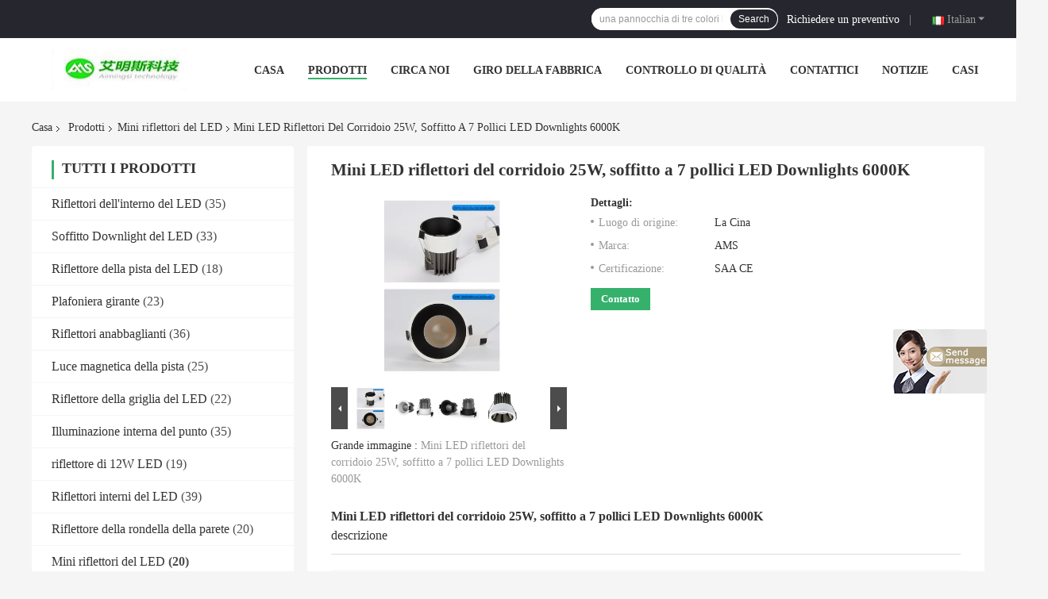

--- FILE ---
content_type: text/html
request_url: https://italian.indoor-ledlighting.com/sale-14400873-corridor-25w-mini-led-spotlights-7-inch-ceiling-led-downlights-6000k.html
body_size: 26486
content:

<!DOCTYPE html>
<html >
<head>
	<meta charset="utf-8">
	<meta http-equiv="X-UA-Compatible" content="IE=edge">
	<meta name="viewport" content="width=device-width, initial-scale=1.0, maximum-scale=1.0, user-scalable=no">
    <link rel="alternate" href="//m.italian.indoor-ledlighting.com/sale-14400873-corridor-25w-mini-led-spotlights-7-inch-ceiling-led-downlights-6000k.html" media="only screen and (max-width: 640px)" />
<link hreflang="en" rel="alternate" href="https://www.indoor-ledlighting.com/sale-14400873-corridor-25w-mini-led-spotlights-7-inch-ceiling-led-downlights-6000k.html" />
<link hreflang="fr" rel="alternate" href="https://french.indoor-ledlighting.com/sale-14400873-corridor-25w-mini-led-spotlights-7-inch-ceiling-led-downlights-6000k.html" />
<link hreflang="de" rel="alternate" href="https://german.indoor-ledlighting.com/sale-14400873-corridor-25w-mini-led-spotlights-7-inch-ceiling-led-downlights-6000k.html" />
<link hreflang="ru" rel="alternate" href="https://russian.indoor-ledlighting.com/sale-14400873-corridor-25w-mini-led-spotlights-7-inch-ceiling-led-downlights-6000k.html" />
<link hreflang="es" rel="alternate" href="https://spanish.indoor-ledlighting.com/sale-14400873-corridor-25w-mini-led-spotlights-7-inch-ceiling-led-downlights-6000k.html" />
<link hreflang="pt" rel="alternate" href="https://portuguese.indoor-ledlighting.com/sale-14400873-corridor-25w-mini-led-spotlights-7-inch-ceiling-led-downlights-6000k.html" />
<link hreflang="nl" rel="alternate" href="https://dutch.indoor-ledlighting.com/sale-14400873-corridor-25w-mini-led-spotlights-7-inch-ceiling-led-downlights-6000k.html" />
<link hreflang="el" rel="alternate" href="https://greek.indoor-ledlighting.com/sale-14400873-corridor-25w-mini-led-spotlights-7-inch-ceiling-led-downlights-6000k.html" />
<link hreflang="ja" rel="alternate" href="https://japanese.indoor-ledlighting.com/sale-14400873-corridor-25w-mini-led-spotlights-7-inch-ceiling-led-downlights-6000k.html" />
<link hreflang="ko" rel="alternate" href="https://korean.indoor-ledlighting.com/sale-14400873-corridor-25w-mini-led-spotlights-7-inch-ceiling-led-downlights-6000k.html" />
<link hreflang="ar" rel="alternate" href="https://arabic.indoor-ledlighting.com/sale-14400873-corridor-25w-mini-led-spotlights-7-inch-ceiling-led-downlights-6000k.html" />
<link hreflang="hi" rel="alternate" href="https://hindi.indoor-ledlighting.com/sale-14400873-corridor-25w-mini-led-spotlights-7-inch-ceiling-led-downlights-6000k.html" />
<link hreflang="tr" rel="alternate" href="https://turkish.indoor-ledlighting.com/sale-14400873-corridor-25w-mini-led-spotlights-7-inch-ceiling-led-downlights-6000k.html" />
<link hreflang="id" rel="alternate" href="https://indonesian.indoor-ledlighting.com/sale-14400873-corridor-25w-mini-led-spotlights-7-inch-ceiling-led-downlights-6000k.html" />
<link hreflang="vi" rel="alternate" href="https://vietnamese.indoor-ledlighting.com/sale-14400873-corridor-25w-mini-led-spotlights-7-inch-ceiling-led-downlights-6000k.html" />
<link hreflang="th" rel="alternate" href="https://thai.indoor-ledlighting.com/sale-14400873-corridor-25w-mini-led-spotlights-7-inch-ceiling-led-downlights-6000k.html" />
<link hreflang="bn" rel="alternate" href="https://bengali.indoor-ledlighting.com/sale-14400873-corridor-25w-mini-led-spotlights-7-inch-ceiling-led-downlights-6000k.html" />
<link hreflang="fa" rel="alternate" href="https://persian.indoor-ledlighting.com/sale-14400873-corridor-25w-mini-led-spotlights-7-inch-ceiling-led-downlights-6000k.html" />
<link hreflang="pl" rel="alternate" href="https://polish.indoor-ledlighting.com/sale-14400873-corridor-25w-mini-led-spotlights-7-inch-ceiling-led-downlights-6000k.html" />
<script type="text/javascript">
/*<![CDATA[*/
var query_string = ["Products","Detail"];
var customtplcolor = 99701;
/*]]>*/
</script>
<title>Mini LED riflettori del corridoio 25W, soffitto a 7 pollici LED Downlights 6000K</title>
    <meta name="keywords" content="riflettori del corridoio 6000K mini LED, mini LED riflettori di 25W, 7Inch soffitto LED Downlights, Mini riflettori del LED" />
    <meta name="description" content="alta qualità Mini LED riflettori del corridoio 25W, soffitto a 7 pollici LED Downlights 6000K dalla Cina, Leader della Cina riflettori del corridoio 6000K mini LED Prodotto,  mini LED riflettori di 25W fabbriche,  7Inch soffitto LED Downlights prodotti." />
				<link rel='preload'
					  href=/photo/indoor-ledlighting/sitetpl/style/common.css?ver=1655085717 as='style'><link type='text/css' rel='stylesheet'
					  href=/photo/indoor-ledlighting/sitetpl/style/common.css?ver=1655085717 media='all'><script type="application/ld+json">[{"@context":"https:\/\/schema.org","@type":"Organization","name":"Mini LED riflettori del corridoio 25W, soffitto a 7 pollici LED Downlights 6000K","description":"alta qualit\u00e0 Mini LED riflettori del corridoio 25W, soffitto a 7 pollici LED Downlights 6000K dalla Cina, Leader della Cina riflettori del corridoio 6000K mini LED Prodotto,  mini LED riflettori di 25W fabbriche,  7Inch soffitto LED Downlights prodotti.","url":"https:\/\/www.indoor-ledlighting.com\/sale-14400873-corridor-25w-mini-led-spotlights-7-inch-ceiling-led-downlights-6000k.html","logo":"\/logo.gif","address":{"@type":"PostalAddress","addressLocality":"China","addressRegion":"CN","postalCode":"999001","streetAddress":"Strada del sud di No.75 Dongfeng, citt\u00e0 di Shijie, citt\u00e0 di Dongguan, provincia del Guangdong, Cina"},"email":"Maryzhou@jiadunled.com","image":"\/photo\/cl36950620-dongguan_aimingsi_technology_co_ltd.jpg","telephone":"86-0769-89789186"},{"@context":"https:\/\/schema.org","@type":"BreadcrumbList","itemListElement":[{"@type":"ListItem","position":2,"name":"Mini riflettori del LED","item":"https:\/\/italian.indoor-ledlighting.com\/supplier-467392-mini-led-spotlights"},{"@type":"ListItem","position":3,"name":"Mini LED riflettori del corridoio 25W, soffitto a 7 pollici LED Downlights 6000K","item":"https:\/\/italian.indoor-ledlighting.com\/sale-14400873-corridor-25w-mini-led-spotlights-7-inch-ceiling-led-downlights-6000k.html"},{"@type":"ListItem","position":1,"name":"Casa","item":"https:\/\/italian.indoor-ledlighting.com\/index.html"}]},{"@context":"http:\/\/schema.org\/","@type":"Product","isbn":"14400873","category":"Mini riflettori del LED","name":"Mini LED riflettori del corridoio 25W, soffitto a 7 pollici LED Downlights 6000K","url":"\/sale-14400873-corridor-25w-mini-led-spotlights-7-inch-ceiling-led-downlights-6000k.html","image":["\/photo\/pl94840622-corridor_25w_mini_led_spotlights_7_inch_ceiling_led_downlights_6000k.jpg","\/photo\/pl94840642-corridor_25w_mini_led_spotlights_7_inch_ceiling_led_downlights_6000k.jpg","\/photo\/pl94840660-corridor_25w_mini_led_spotlights_7_inch_ceiling_led_downlights_6000k.jpg","\/photo\/pl94840659-corridor_25w_mini_led_spotlights_7_inch_ceiling_led_downlights_6000k.jpg"],"description":"alta qualit\u00e0 Mini LED riflettori del corridoio 25W, soffitto a 7 pollici LED Downlights 6000K dalla Cina, Leader della Cina riflettori del corridoio 6000K mini LED Prodotto,  mini LED riflettori di 25W fabbriche,  7Inch soffitto LED Downlights prodotti.","brand":{"@type":"Brand","name":"AMS"},"sku":"AMS","manufacturer":{"@type":"Organization","legalName":"Dongguan Aimingsi Technology Co., Ltd","address":{"@type":"PostalAddress","addressCountry":"China","addressLocality":"Strada del sud di No.75 Dongfeng, citt\u00e0 di Shijie, citt\u00e0 di Dongguan, provincia del Guangdong, Cina"}},"review":{"@type":"Review","reviewRating":{"@type":"Rating","ratingValue":5},"author":{"@type":"Person","name":"Ms. Mary Zhou"}},"aggregateRating":{"@type":"aggregateRating","ratingValue":4.5,"reviewCount":190},"offers":[{"@type":"Offer","price":1,"priceCurrency":"USD","url":"\/sale-14400873-corridor-25w-mini-led-spotlights-7-inch-ceiling-led-downlights-6000k.html","priceValidUntil":"2022-10-14","itemCondition":"https:\/\/schema.org\/UsedCondition","availability":"https:\/\/schema.org\/InStock","offerCount":1}]}]</script></head>
<body>
	<div id="floatAd" style="width:115px; z-index: 99999;position:absolute;right:40px;bottom:60px;
	height:245px;		">
		<form method="post"
		      onSubmit="return changeAction(this,'/contactnow.html');">
			<input type="hidden" name="pid" value="14400873"/>
			<input alt='Invia messaggio' onclick="this.blur()" type="image"
			       src="/images/floatimage_7.gif"/>
		</form>

			</div>
<script>
var originProductInfo = '';
var originProductInfo = {"showproduct":1,"pid":"14400873","name":"Mini LED riflettori del corridoio 25W, soffitto a 7 pollici LED Downlights 6000K","source_url":"\/sale-14400873-mini-led-riflettori-del-corridoio-25w-soffitto-a-7-pollici-led-downlights-6000k.html","picurl":"\/photo\/pd94840622-corridor_25w_mini_led_spotlights_7_inch_ceiling_led_downlights_6000k.jpg","propertyDetail":[["Consumo di energia","25W"],["Temperatura del colore","3000K 4000K 5000K 6000K"],["Istruzione Autodidattica","Ra&gt;90"],["Tensione in ingresso","AC180V - 240V"]],"company_name":null,"picurl_c":"\/photo\/pc94840622-corridor_25w_mini_led_spotlights_7_inch_ceiling_led_downlights_6000k.jpg","price":"","username":"Maryzhou","viewTime":"Ultimo Login : 3 orario 43 minuti fa","subject":"Qual \u00e8 il tuo migliore prezzo per Mini LED riflettori del corridoio 25W, soffitto a 7 pollici LED Downlights 6000K","countrycode":"DE"};
var save_url = "/contactsave.html";
var update_url = "/updateinquiry.html";
var productInfo = {};
var defaulProductInfo = {};
var myDate = new Date();
var curDate = myDate.getFullYear()+'-'+(parseInt(myDate.getMonth())+1)+'-'+myDate.getDate();
var message = '';
var default_pop = 1;
var leaveMessageDialog = document.getElementsByClassName('leave-message-dialog')[0]; // 获取弹层
var _$$ = function (dom) {
    return document.querySelectorAll(dom);
};
resInfo = originProductInfo;
defaulProductInfo.pid = resInfo['pid'];
defaulProductInfo.productName = resInfo['name'];
defaulProductInfo.productInfo = resInfo['propertyDetail'];
defaulProductInfo.productImg = resInfo['picurl_c'];
defaulProductInfo.subject = resInfo['subject'];
defaulProductInfo.productImgAlt = resInfo['name'];
var inquirypopup_tmp = 1;
var message = 'Caro,'+'\r\n'+"Sono interessato a"+' '+trim(resInfo['name'])+", potresti inviarmi maggiori dettagli come tipo, dimensioni, MOQ, materiale, ecc."+'\r\n'+"Grazie!"+'\r\n'+"Aspettando la tua risposta.";
var message_1 = 'Caro,'+'\r\n'+"Sono interessato a"+' '+trim(resInfo['name'])+", potresti inviarmi maggiori dettagli come tipo, dimensioni, MOQ, materiale, ecc."+'\r\n'+"Grazie!"+'\r\n'+"Aspettando la tua risposta.";
var message_2 = 'Ciao,'+'\r\n'+"sto cercando"+' '+trim(resInfo['name'])+", per favore inviami il prezzo, le specifiche e l'immagine."+'\r\n'+"La tua rapida risposta sarà molto apprezzata."+'\r\n'+"Non esitate a contattarmi per ulteriori informazioni."+'\r\n'+"Molte grazie.";
var message_3 = 'Ciao,'+'\r\n'+trim(resInfo['name'])+' '+"soddisfa le mie aspettative."+'\r\n'+"Per favore dammi il prezzo migliore e qualche altra informazione sul prodotto."+'\r\n'+"Non esitate a contattarmi tramite la mia posta."+'\r\n'+"Molte grazie.";

var message_4 = 'Caro,'+'\r\n'+"Qual è il prezzo FOB sul tuo"+' '+trim(resInfo['name'])+'?'+'\r\n'+"Qual è il nome del porto più vicino?"+'\r\n'+"Per favore rispondimi il prima possibile, sarebbe meglio condividere ulteriori informazioni."+'\r\n'+"Saluti!";
var message_5 = 'Ciao,'+'\r\n'+"Sono molto interessato al tuo"+' '+trim(resInfo['name'])+'.'+'\r\n'+"Inviami i dettagli del tuo prodotto."+'\r\n'+"In attesa di una tua rapida risposta."+'\r\n'+"Non esitate a contattarmi per posta."+'\r\n'+"Saluti!";

var message_6 = 'Caro,'+'\r\n'+"Forniscici informazioni sul tuo"+' '+trim(resInfo['name'])+", come tipo, dimensione, materiale e, naturalmente, il miglior prezzo."+'\r\n'+"In attesa di una tua rapida risposta."+'\r\n'+"Grazie!";
var message_7 = 'Caro,'+'\r\n'+"Puoi fornire"+' '+trim(resInfo['name'])+" per noi?"+'\r\n'+"Per prima cosa vogliamo un listino prezzi e alcuni dettagli del prodotto."+'\r\n'+"Spero di ricevere una risposta al più presto e non vedo l'ora di collaborare."+'\r\n'+"Grazie mille.";
var message_8 = 'Ciao,'+'\r\n'+"sto cercando"+' '+trim(resInfo['name'])+", per favore dammi alcune informazioni più dettagliate sul prodotto."+'\r\n'+"Attendo con ansia la vostra risposta."+'\r\n'+"Grazie!";
var message_9 = 'Ciao,'+'\r\n'+"Il tuo"+' '+trim(resInfo['name'])+" soddisfa molto bene le mie esigenze."+'\r\n'+"Inviami il prezzo, le specifiche e un modello simile andrà bene."+'\r\n'+"Sentiti libero di chattare con me."+'\r\n'+"Grazie!";
var message_10 = 'Caro,'+'\r\n'+"Voglio saperne di più sui dettagli e sulla citazione di"+' '+trim(resInfo['name'])+'.'+'\r\n'+"Non esitate a contattarmi."+'\r\n'+"Saluti!";

var r = getRandom(1,10);

defaulProductInfo.message = eval("message_"+r);

var mytAjax = {

    post: function(url, data, fn) {
        var xhr = new XMLHttpRequest();
        xhr.open("POST", url, true);
        xhr.setRequestHeader("Content-Type", "application/x-www-form-urlencoded;charset=UTF-8");
        xhr.setRequestHeader("X-Requested-With", "XMLHttpRequest");
        xhr.setRequestHeader('Content-Type','text/plain;charset=UTF-8');
        xhr.onreadystatechange = function() {
            if(xhr.readyState == 4 && (xhr.status == 200 || xhr.status == 304)) {
                fn.call(this, xhr.responseText);
            }
        };
        xhr.send(data);
    },

    postform: function(url, data, fn) {
        var xhr = new XMLHttpRequest();
        xhr.open("POST", url, true);
        xhr.setRequestHeader("X-Requested-With", "XMLHttpRequest");
        xhr.onreadystatechange = function() {
            if(xhr.readyState == 4 && (xhr.status == 200 || xhr.status == 304)) {
                fn.call(this, xhr.responseText);
            }
        };
        xhr.send(data);
    }
};
window.onload = function(){
    leaveMessageDialog = document.getElementsByClassName('leave-message-dialog')[0];
    if (window.localStorage.recordDialogStatus=='undefined' || (window.localStorage.recordDialogStatus!='undefined' && window.localStorage.recordDialogStatus != curDate)) {
        setTimeout(function(){
            if(parseInt(inquirypopup_tmp%10) == 1){
                creatDialog(defaulProductInfo, 1);
            }
        }, 6000);
    }
};
function trim(str)
{
    str = str.replace(/(^\s*)/g,"");
    return str.replace(/(\s*$)/g,"");
};
function getRandom(m,n){
    var num = Math.floor(Math.random()*(m - n) + n);
    return num;
};
function strBtn(param) {

    var starattextarea = document.getElementById("textareamessage").value.length;
    var email = document.getElementById("startEmail").value;

    var default_tip = document.querySelectorAll(".watermark_container").length;
    if (20 < starattextarea && starattextarea < 3000) {
        if(default_tip>0){
            document.getElementById("textareamessage1").parentNode.parentNode.nextElementSibling.style.display = "none";
        }else{
            document.getElementById("textareamessage1").parentNode.nextElementSibling.style.display = "none";
        }

    } else {
        if(default_tip>0){
            document.getElementById("textareamessage1").parentNode.parentNode.nextElementSibling.style.display = "block";
        }else{
            document.getElementById("textareamessage1").parentNode.nextElementSibling.style.display = "block";
        }

        return;
    }

    var re = /^([a-zA-Z0-9_-])+@([a-zA-Z0-9_-])+\.([a-zA-Z0-9_-])+/i;/*邮箱不区分大小写*/
    if (!re.test(email)) {
        document.getElementById("startEmail").nextElementSibling.style.display = "block";
        return;
    } else {
        document.getElementById("startEmail").nextElementSibling.style.display = "none";
    }

    var subject = document.getElementById("pop_subject").value;
    var pid = document.getElementById("pop_pid").value;
    var message = document.getElementById("textareamessage").value;
    var sender_email = document.getElementById("startEmail").value;
    var tel = '';
    if (document.getElementById("tel0") != undefined && document.getElementById("tel0") != '')
        tel = document.getElementById("tel0").value;
    var form_serialize = '&tel='+tel;

    form_serialize = form_serialize.replace(/\+/g, "%2B");
    mytAjax.post(save_url,"pid="+pid+"&subject="+subject+"&email="+sender_email+"&message="+(message)+form_serialize,function(res){
        var mes = JSON.parse(res);
        if(mes.status == 200){
            var iid = mes.iid;
            document.getElementById("pop_iid").value = iid;
            document.getElementById("pop_uuid").value = mes.uuid;

            if(typeof gtag_report_conversion === "function"){
                gtag_report_conversion();//执行统计js代码
            }
            if(typeof fbq === "function"){
                fbq('track','Purchase');//执行统计js代码
            }
        }
    });
    for (var index = 0; index < document.querySelectorAll(".dialog-content-pql").length; index++) {
        document.querySelectorAll(".dialog-content-pql")[index].style.display = "none";
    };
    $('#idphonepql').val(tel);
    document.getElementById("dialog-content-pql-id").style.display = "block";
    ;
};
function twoBtnOk(param) {

    var selectgender = document.getElementById("Mr").innerHTML;
    var iid = document.getElementById("pop_iid").value;
    var sendername = document.getElementById("idnamepql").value;
    var senderphone = document.getElementById("idphonepql").value;
    var sendercname = document.getElementById("idcompanypql").value;
    var uuid = document.getElementById("pop_uuid").value;
    var gender = 2;
    if(selectgender == 'Mr.') gender = 0;
    if(selectgender == 'Mrs.') gender = 1;
    var pid = document.getElementById("pop_pid").value;
    var form_serialize = '';

        form_serialize = form_serialize.replace(/\+/g, "%2B");

    mytAjax.post(update_url,"iid="+iid+"&gender="+gender+"&uuid="+uuid+"&name="+(sendername)+"&tel="+(senderphone)+"&company="+(sendercname)+form_serialize,function(res){});

    for (var index = 0; index < document.querySelectorAll(".dialog-content-pql").length; index++) {
        document.querySelectorAll(".dialog-content-pql")[index].style.display = "none";
    };
    document.getElementById("dialog-content-pql-ok").style.display = "block";

};
function toCheckMust(name) {
    $('#'+name+'error').hide();
}
function handClidk(param) {
    var starattextarea = document.getElementById("textareamessage1").value.length;
    var email = document.getElementById("startEmail1").value;
    var default_tip = document.querySelectorAll(".watermark_container").length;
    if (20 < starattextarea && starattextarea < 3000) {
        if(default_tip>0){
            document.getElementById("textareamessage1").parentNode.parentNode.nextElementSibling.style.display = "none";
        }else{
            document.getElementById("textareamessage1").parentNode.nextElementSibling.style.display = "none";
        }

    } else {
        if(default_tip>0){
            document.getElementById("textareamessage1").parentNode.parentNode.nextElementSibling.style.display = "block";
        }else{
            document.getElementById("textareamessage1").parentNode.nextElementSibling.style.display = "block";
        }

        return;
    }

    var re = /^([a-zA-Z0-9_-])+@([a-zA-Z0-9_-])+\.([a-zA-Z0-9_-])+/i;
    if (!re.test(email)) {
        document.getElementById("startEmail1").nextElementSibling.style.display = "block";
        return;
    } else {
        document.getElementById("startEmail1").nextElementSibling.style.display = "none";
    }

    var subject = document.getElementById("pop_subject").value;
    var pid = document.getElementById("pop_pid").value;
    var message = document.getElementById("textareamessage1").value;
    var sender_email = document.getElementById("startEmail1").value;
    var form_serialize = tel = '';
    if (document.getElementById("tel1") != undefined && document.getElementById("tel1") != '')
        tel = document.getElementById("tel1").value;
        mytAjax.post(save_url,"email="+sender_email+"&tel="+tel+"&pid="+pid+"&message="+message+"&subject="+subject+form_serialize,function(res){

        var mes = JSON.parse(res);
        if(mes.status == 200){
            var iid = mes.iid;
            document.getElementById("pop_iid").value = iid;
            document.getElementById("pop_uuid").value = mes.uuid;
            if(typeof gtag_report_conversion === "function"){
                gtag_report_conversion();//执行统计js代码
            }
        }

    });
    for (var index = 0; index < document.querySelectorAll(".dialog-content-pql").length; index++) {
        document.querySelectorAll(".dialog-content-pql")[index].style.display = "none";
    };
    $('#idphonepql').val(tel);
    document.getElementById("dialog-content-pql-id").style.display = "block";

};
window.addEventListener('load', function () {
    $('.checkbox-wrap label').each(function(){
        if($(this).find('input').prop('checked')){
            $(this).addClass('on')
        }else {
            $(this).removeClass('on')
        }
    })
    $(document).on('click', '.checkbox-wrap label' , function(ev){
        if (ev.target.tagName.toUpperCase() != 'INPUT') {
            $(this).toggleClass('on')
        }
    })
})
function handDialog(pdata) {
    data = JSON.parse(pdata);
    productInfo.productName = data.productName;
    productInfo.productInfo = data.productInfo;
    productInfo.productImg = data.productImg;
    productInfo.subject = data.subject;

    var message = 'Caro,'+'\r\n'+"Sono interessato a"+' '+trim(data.productName)+", potresti inviarmi maggiori dettagli come tipo, dimensione, quantità, materiale, ecc."+'\r\n'+"Grazie!"+'\r\n'+"Aspettando la tua risposta.";

    var message = 'Caro,'+'\r\n'+"Sono interessato a"+' '+trim(data.productName)+", potresti inviarmi maggiori dettagli come tipo, dimensioni, MOQ, materiale, ecc."+'\r\n'+"Grazie!"+'\r\n'+"Aspettando la tua risposta.";
    var message_1 = 'Caro,'+'\r\n'+"Sono interessato a"+' '+trim(data.productName)+", potresti inviarmi maggiori dettagli come tipo, dimensioni, MOQ, materiale, ecc."+'\r\n'+"Grazie!"+'\r\n'+"Aspettando la tua risposta.";
    var message_2 = 'Ciao,'+'\r\n'+"sto cercando"+' '+trim(data.productName)+", per favore inviami il prezzo, le specifiche e l'immagine."+'\r\n'+"La tua rapida risposta sarà molto apprezzata."+'\r\n'+"Non esitate a contattarmi per ulteriori informazioni."+'\r\n'+"Molte grazie.";
    var message_3 = 'Ciao,'+'\r\n'+trim(data.productName)+' '+"soddisfa le mie aspettative."+'\r\n'+"Per favore dammi il prezzo migliore e qualche altra informazione sul prodotto."+'\r\n'+"Non esitate a contattarmi tramite la mia posta."+'\r\n'+"Molte grazie.";

    var message_4 = 'Caro,'+'\r\n'+"Qual è il prezzo FOB sul tuo"+' '+trim(data.productName)+'?'+'\r\n'+"Qual è il nome del porto più vicino?"+'\r\n'+"Per favore rispondimi il prima possibile, sarebbe meglio condividere ulteriori informazioni."+'\r\n'+"Saluti!";
    var message_5 = 'Ciao,'+'\r\n'+"Sono molto interessato al tuo"+' '+trim(data.productName)+'.'+'\r\n'+"Inviami i dettagli del tuo prodotto."+'\r\n'+"In attesa di una tua rapida risposta."+'\r\n'+"Non esitate a contattarmi per posta."+'\r\n'+"Saluti!";

    var message_6 = 'Caro,'+'\r\n'+"Forniscici informazioni sul tuo"+' '+trim(data.productName)+", come tipo, dimensione, materiale e, naturalmente, il miglior prezzo."+'\r\n'+"In attesa di una tua rapida risposta."+'\r\n'+"Grazie!";
    var message_7 = 'Caro,'+'\r\n'+"Puoi fornire"+' '+trim(data.productName)+" per noi?"+'\r\n'+"Per prima cosa vogliamo un listino prezzi e alcuni dettagli del prodotto."+'\r\n'+"Spero di ricevere una risposta al più presto e non vedo l'ora di collaborare."+'\r\n'+"Grazie mille.";
    var message_8 = 'Ciao,'+'\r\n'+"sto cercando"+' '+trim(data.productName)+", per favore dammi alcune informazioni più dettagliate sul prodotto."+'\r\n'+"Attendo con ansia la vostra risposta."+'\r\n'+"Grazie!";
    var message_9 = 'Ciao,'+'\r\n'+"Il tuo"+' '+trim(data.productName)+" soddisfa molto bene le mie esigenze."+'\r\n'+"Inviami il prezzo, le specifiche e un modello simile andrà bene."+'\r\n'+"Sentiti libero di chattare con me."+'\r\n'+"Grazie!";
    var message_10 = 'Caro,'+'\r\n'+"Voglio saperne di più sui dettagli e sulla citazione di"+' '+trim(data.productName)+'.'+'\r\n'+"Non esitate a contattarmi."+'\r\n'+"Saluti!";

    var r = getRandom(1,10);

    productInfo.message = eval("message_"+r);
    if(parseInt(inquirypopup_tmp/10) == 1){
        productInfo.message = "";
    }
    productInfo.pid = data.pid;
    creatDialog(productInfo, 2);
};

function closepql(param) {

    leaveMessageDialog.style.display = 'none';
};

function closepql2(param) {

    for (var index = 0; index < document.querySelectorAll(".dialog-content-pql").length; index++) {
        document.querySelectorAll(".dialog-content-pql")[index].style.display = "none";
    };
    document.getElementById("dialog-content-pql-ok").style.display = "block";
};

function initProduct(productInfo,type){

    productInfo.productName = unescape(productInfo.productName);
    productInfo.message = unescape(productInfo.message);

    leaveMessageDialog = document.getElementsByClassName('leave-message-dialog')[0];
    leaveMessageDialog.style.display = "block";
    if(type == 3){
        var popinquiryemail = document.getElementById("popinquiryemail").value;
        _$$("#startEmail1")[0].value = popinquiryemail;
    }else{
        _$$("#startEmail1")[0].value = "";
    }
    _$$("#startEmail")[0].value = "";
    _$$("#idnamepql")[0].value = "";
    _$$("#idphonepql")[0].value = "";
    _$$("#idcompanypql")[0].value = "";

    _$$("#pop_pid")[0].value = productInfo.pid;
    _$$("#pop_subject")[0].value = productInfo.subject;
    
    if(parseInt(inquirypopup_tmp/10) == 1){
        productInfo.message = "";
    }

    _$$("#textareamessage1")[0].value = productInfo.message;
    _$$("#textareamessage")[0].value = productInfo.message;

    _$$("#dialog-content-pql-id .titlep")[0].innerHTML = productInfo.productName;
    _$$("#dialog-content-pql-id img")[0].setAttribute("src", productInfo.productImg);
    _$$("#dialog-content-pql-id img")[0].setAttribute("alt", productInfo.productImgAlt);

    _$$("#dialog-content-pql-id-hand img")[0].setAttribute("src", productInfo.productImg);
    _$$("#dialog-content-pql-id-hand img")[0].setAttribute("alt", productInfo.productImgAlt);
    _$$("#dialog-content-pql-id-hand .titlep")[0].innerHTML = productInfo.productName;

    if (productInfo.productInfo.length > 0) {
        var ul2, ul;
        ul = document.createElement("ul");
        for (var index = 0; index < productInfo.productInfo.length; index++) {
            var el = productInfo.productInfo[index];
            var li = document.createElement("li");
            var span1 = document.createElement("span");
            span1.innerHTML = el[0] + ":";
            var span2 = document.createElement("span");
            span2.innerHTML = el[1];
            li.appendChild(span1);
            li.appendChild(span2);
            ul.appendChild(li);

        }
        ul2 = ul.cloneNode(true);
        if (type === 1) {
            _$$("#dialog-content-pql-id .left")[0].replaceChild(ul, _$$("#dialog-content-pql-id .left ul")[0]);
        } else {
            _$$("#dialog-content-pql-id-hand .left")[0].replaceChild(ul2, _$$("#dialog-content-pql-id-hand .left ul")[0]);
            _$$("#dialog-content-pql-id .left")[0].replaceChild(ul, _$$("#dialog-content-pql-id .left ul")[0]);
        }
    };
    for (var index = 0; index < _$$("#dialog-content-pql-id .right ul li").length; index++) {
        _$$("#dialog-content-pql-id .right ul li")[index].addEventListener("click", function (params) {
            _$$("#dialog-content-pql-id .right #Mr")[0].innerHTML = this.innerHTML
        }, false)

    };

};
function closeInquiryCreateDialog() {
    document.getElementById("xuanpan_dialog_box_pql").style.display = "none";
};
function showInquiryCreateDialog() {
    document.getElementById("xuanpan_dialog_box_pql").style.display = "block";
};
function submitPopInquiry(){
    var message = document.getElementById("inquiry_message").value;
    var email = document.getElementById("inquiry_email").value;
    var subject = defaulProductInfo.subject;
    var pid = defaulProductInfo.pid;
    if (email === undefined) {
        showInquiryCreateDialog();
        document.getElementById("inquiry_email").style.border = "1px solid red";
        return false;
    };
    if (message === undefined) {
        showInquiryCreateDialog();
        document.getElementById("inquiry_message").style.border = "1px solid red";
        return false;
    };
    if (email.search(/^\w+((-\w+)|(\.\w+))*\@[A-Za-z0-9]+((\.|-)[A-Za-z0-9]+)*\.[A-Za-z0-9]+$/) == -1) {
        document.getElementById("inquiry_email").style.border= "1px solid red";
        showInquiryCreateDialog();
        return false;
    } else {
        document.getElementById("inquiry_email").style.border= "";
    };
    if (message.length < 20 || message.length >3000) {
        showInquiryCreateDialog();
        document.getElementById("inquiry_message").style.border = "1px solid red";
        return false;
    } else {
        document.getElementById("inquiry_message").style.border = "";
    };
    var tel = '';
    if (document.getElementById("tel") != undefined && document.getElementById("tel") != '')
        tel = document.getElementById("tel").value;

    mytAjax.post(save_url,"pid="+pid+"&subject="+subject+"&email="+email+"&message="+(message)+'&tel='+tel,function(res){
        var mes = JSON.parse(res);
        if(mes.status == 200){
            var iid = mes.iid;
            document.getElementById("pop_iid").value = iid;
            document.getElementById("pop_uuid").value = mes.uuid;

        }
    });
    initProduct(defaulProductInfo);
    for (var index = 0; index < document.querySelectorAll(".dialog-content-pql").length; index++) {
        document.querySelectorAll(".dialog-content-pql")[index].style.display = "none";
    };
    $('#idphonepql').val(tel);
    document.getElementById("dialog-content-pql-id").style.display = "block";

};

//带附件上传
function submitPopInquiryfile(email_id,message_id,check_sort,name_id,phone_id,company_id,attachments){

    if(typeof(check_sort) == 'undefined'){
        check_sort = 0;
    }
    var message = document.getElementById(message_id).value;
    var email = document.getElementById(email_id).value;
    var attachments = document.getElementById(attachments).value;
    if(typeof(name_id) !== 'undefined' && name_id != ""){
        var name  = document.getElementById(name_id).value;
    }
    if(typeof(phone_id) !== 'undefined' && phone_id != ""){
        var phone = document.getElementById(phone_id).value;
    }
    if(typeof(company_id) !== 'undefined' && company_id != ""){
        var company = document.getElementById(company_id).value;
    }
    var subject = defaulProductInfo.subject;
    var pid = defaulProductInfo.pid;

    if(check_sort == 0){
        if (email === undefined) {
            showInquiryCreateDialog();
            document.getElementById(email_id).style.border = "1px solid red";
            return false;
        };
        if (message === undefined) {
            showInquiryCreateDialog();
            document.getElementById(message_id).style.border = "1px solid red";
            return false;
        };

        if (email.search(/^\w+((-\w+)|(\.\w+))*\@[A-Za-z0-9]+((\.|-)[A-Za-z0-9]+)*\.[A-Za-z0-9]+$/) == -1) {
            document.getElementById(email_id).style.border= "1px solid red";
            showInquiryCreateDialog();
            return false;
        } else {
            document.getElementById(email_id).style.border= "";
        };
        if (message.length < 20 || message.length >3000) {
            showInquiryCreateDialog();
            document.getElementById(message_id).style.border = "1px solid red";
            return false;
        } else {
            document.getElementById(message_id).style.border = "";
        };
    }else{

        if (message === undefined) {
            showInquiryCreateDialog();
            document.getElementById(message_id).style.border = "1px solid red";
            return false;
        };

        if (email === undefined) {
            showInquiryCreateDialog();
            document.getElementById(email_id).style.border = "1px solid red";
            return false;
        };

        if (message.length < 20 || message.length >3000) {
            showInquiryCreateDialog();
            document.getElementById(message_id).style.border = "1px solid red";
            return false;
        } else {
            document.getElementById(message_id).style.border = "";
        };

        if (email.search(/^\w+((-\w+)|(\.\w+))*\@[A-Za-z0-9]+((\.|-)[A-Za-z0-9]+)*\.[A-Za-z0-9]+$/) == -1) {
            document.getElementById(email_id).style.border= "1px solid red";
            showInquiryCreateDialog();
            return false;
        } else {
            document.getElementById(email_id).style.border= "";
        };

    };

    mytAjax.post(save_url,"pid="+pid+"&subject="+subject+"&email="+email+"&message="+message+"&company="+company+"&attachments="+attachments,function(res){
        var mes = JSON.parse(res);
        if(mes.status == 200){
            var iid = mes.iid;
            document.getElementById("pop_iid").value = iid;
            document.getElementById("pop_uuid").value = mes.uuid;

            if(typeof gtag_report_conversion === "function"){
                gtag_report_conversion();//执行统计js代码
            }
            if(typeof fbq === "function"){
                fbq('track','Purchase');//执行统计js代码
            }
        }
    });
    initProduct(defaulProductInfo);

    if(name !== undefined && name != ""){
        _$$("#idnamepql")[0].value = name;
    }

    if(phone !== undefined && phone != ""){
        _$$("#idphonepql")[0].value = phone;
    }

    if(company !== undefined && company != ""){
        _$$("#idcompanypql")[0].value = company;
    }

    for (var index = 0; index < document.querySelectorAll(".dialog-content-pql").length; index++) {
        document.querySelectorAll(".dialog-content-pql")[index].style.display = "none";
    };
    document.getElementById("dialog-content-pql-id").style.display = "block";

};
function submitPopInquiryByParam(email_id,message_id,check_sort,name_id,phone_id,company_id){

    if(typeof(check_sort) == 'undefined'){
        check_sort = 0;
    }

    var senderphone = '';
    var message = document.getElementById(message_id).value;
    var email = document.getElementById(email_id).value;
    if(typeof(name_id) !== 'undefined' && name_id != ""){
        var name  = document.getElementById(name_id).value;
    }
    if(typeof(phone_id) !== 'undefined' && phone_id != ""){
        var phone = document.getElementById(phone_id).value;
        senderphone = phone;
    }
    if(typeof(company_id) !== 'undefined' && company_id != ""){
        var company = document.getElementById(company_id).value;
    }
    var subject = defaulProductInfo.subject;
    var pid = defaulProductInfo.pid;

    if(check_sort == 0){
        if (email === undefined) {
            showInquiryCreateDialog();
            document.getElementById(email_id).style.border = "1px solid red";
            return false;
        };
        if (message === undefined) {
            showInquiryCreateDialog();
            document.getElementById(message_id).style.border = "1px solid red";
            return false;
        };

        if (email.search(/^\w+((-\w+)|(\.\w+))*\@[A-Za-z0-9]+((\.|-)[A-Za-z0-9]+)*\.[A-Za-z0-9]+$/) == -1) {
            document.getElementById(email_id).style.border= "1px solid red";
            showInquiryCreateDialog();
            return false;
        } else {
            document.getElementById(email_id).style.border= "";
        };
        if (message.length < 20 || message.length >3000) {
            showInquiryCreateDialog();
            document.getElementById(message_id).style.border = "1px solid red";
            return false;
        } else {
            document.getElementById(message_id).style.border = "";
        };
    }else{

        if (message === undefined) {
            showInquiryCreateDialog();
            document.getElementById(message_id).style.border = "1px solid red";
            return false;
        };

        if (email === undefined) {
            showInquiryCreateDialog();
            document.getElementById(email_id).style.border = "1px solid red";
            return false;
        };

        if (message.length < 20 || message.length >3000) {
            showInquiryCreateDialog();
            document.getElementById(message_id).style.border = "1px solid red";
            return false;
        } else {
            document.getElementById(message_id).style.border = "";
        };

        if (email.search(/^\w+((-\w+)|(\.\w+))*\@[A-Za-z0-9]+((\.|-)[A-Za-z0-9]+)*\.[A-Za-z0-9]+$/) == -1) {
            document.getElementById(email_id).style.border= "1px solid red";
            showInquiryCreateDialog();
            return false;
        } else {
            document.getElementById(email_id).style.border= "";
        };

    };

    var productsku = "";
    if($("#product_sku").length > 0){
        productsku = $("#product_sku").html();
    }

    mytAjax.post(save_url,"tel="+senderphone+"&pid="+pid+"&subject="+subject+"&email="+email+"&message="+message+"&messagesku="+encodeURI(productsku),function(res){
        var mes = JSON.parse(res);
        if(mes.status == 200){
            var iid = mes.iid;
            document.getElementById("pop_iid").value = iid;
            document.getElementById("pop_uuid").value = mes.uuid;

            if(typeof gtag_report_conversion === "function"){
                gtag_report_conversion();//执行统计js代码
            }
            if(typeof fbq === "function"){
                fbq('track','Purchase');//执行统计js代码
            }
        }
    });
    initProduct(defaulProductInfo);

    if(name !== undefined && name != ""){
        _$$("#idnamepql")[0].value = name;
    }

    if(phone !== undefined && phone != ""){
        _$$("#idphonepql")[0].value = phone;
    }

    if(company !== undefined && company != ""){
        _$$("#idcompanypql")[0].value = company;
    }

    for (var index = 0; index < document.querySelectorAll(".dialog-content-pql").length; index++) {
        document.querySelectorAll(".dialog-content-pql")[index].style.display = "none";

    };
    document.getElementById("dialog-content-pql-id").style.display = "block";

};
function creatDialog(productInfo, type) {

    if(type == 1){
        if(default_pop != 1){
            return false;
        }
        window.localStorage.recordDialogStatus = curDate;
    }else{
        default_pop = 0;
    }
    initProduct(productInfo, type);
    if (type === 1) {
        // 自动弹出
        for (var index = 0; index < document.querySelectorAll(".dialog-content-pql").length; index++) {

            document.querySelectorAll(".dialog-content-pql")[index].style.display = "none";
        };
        document.getElementById("dialog-content-pql").style.display = "block";
    } else {
        // 手动弹出
        for (var index = 0; index < document.querySelectorAll(".dialog-content-pql").length; index++) {
            document.querySelectorAll(".dialog-content-pql")[index].style.display = "none";
        };
        document.getElementById("dialog-content-pql-id-hand").style.display = "block";
    }
}

//带邮箱信息打开询盘框 emailtype=1表示带入邮箱
function openDialog(emailtype){
    var type = 2;//不带入邮箱，手动弹出
    if(emailtype == 1){
        var popinquiryemail = document.getElementById("popinquiryemail").value;
        var re = /^([a-zA-Z0-9_-])+@([a-zA-Z0-9_-])+\.([a-zA-Z0-9_-])+/i;
        if (!re.test(popinquiryemail)) {
            //前端提示样式;
            showInquiryCreateDialog();
            document.getElementById("popinquiryemail").style.border = "1px solid red";
            return false;
        } else {
            //前端提示样式;
        }
        var type = 3;
    }
    creatDialog(defaulProductInfo,type);
}

//上传附件
function inquiryUploadFile(){
    var fileObj = document.querySelector("#fileId").files[0];
    //构建表单数据
    var formData = new FormData();
    var filesize = fileObj.size;
    if(filesize > 10485760 || filesize == 0) {
        document.getElementById("filetips").style.display = "block";
        return false;
    }else {
        document.getElementById("filetips").style.display = "none";
    }
    formData.append('popinquiryfile', fileObj);
    document.getElementById("quotefileform").reset();
    var save_url = "/inquiryuploadfile.html";
    mytAjax.postform(save_url,formData,function(res){
        var mes = JSON.parse(res);
        if(mes.status == 200){
            document.getElementById("uploader-file-info").innerHTML = document.getElementById("uploader-file-info").innerHTML + "<span class=op>"+mes.attfile.name+"<a class=delatt id=att"+mes.attfile.id+" onclick=delatt("+mes.attfile.id+");>Delete</a></span>";
            var nowattachs = document.getElementById("attachments").value;
            if( nowattachs !== ""){
                var attachs = JSON.parse(nowattachs);
                attachs[mes.attfile.id] = mes.attfile;
            }else{
                var attachs = {};
                attachs[mes.attfile.id] = mes.attfile;
            }
            document.getElementById("attachments").value = JSON.stringify(attachs);
        }
    });
}
//附件删除
function delatt(attid)
{
    var nowattachs = document.getElementById("attachments").value;
    if( nowattachs !== ""){
        var attachs = JSON.parse(nowattachs);
        if(attachs[attid] == ""){
            return false;
        }
        var formData = new FormData();
        var delfile = attachs[attid]['filename'];
        var save_url = "/inquirydelfile.html";
        if(delfile != "") {
            formData.append('delfile', delfile);
            mytAjax.postform(save_url, formData, function (res) {
                if(res !== "") {
                    var mes = JSON.parse(res);
                    if (mes.status == 200) {
                        delete attachs[attid];
                        document.getElementById("attachments").value = JSON.stringify(attachs);
                        var s = document.getElementById("att"+attid);
                        s.parentNode.remove();
                    }
                }
            });
        }
    }else{
        return false;
    }
}

</script>
<div class="leave-message-dialog" style="display: none">
<style>
    .leave-message-dialog .close:before, .leave-message-dialog .close:after{
        content:initial;
    }
</style>
<div class="dialog-content-pql" id="dialog-content-pql" style="display: none">
    <span class="close" onclick="closepql()"><svg t="1648434466530" class="icon" viewBox="0 0 1024 1024" version="1.1" xmlns="http://www.w3.org/2000/svg" p-id="2198" width="16" height="16"><path d="M576 512l277.333333 277.333333-64 64-277.333333-277.333333L234.666667 853.333333 170.666667 789.333333l277.333333-277.333333L170.666667 234.666667 234.666667 170.666667l277.333333 277.333333L789.333333 170.666667 853.333333 234.666667 576 512z" fill="#444444" p-id="2199"></path></svg></span>
    <div class="title">
        <p class="firstp-pql">Lasciate un messaggio</p>
        <p class="lastp-pql">Ti richiameremo presto!</p>
    </div>
    <div class="form">
        <div class="textarea">
            <textarea style='font-family: robot;'  name="" id="textareamessage" cols="30" rows="10" style="margin-bottom:14px;width:100%"
                placeholder="Entri prego nei vostri dettagli di indagine."></textarea>
        </div>
        <p class="error-pql"> <span class="icon-pql"><img src="/images/error.png" alt="Dongguan Aimingsi Technology Co., Ltd"></span> Il tuo messaggio deve contenere da 20 a 3000 caratteri!</p>
        <input id="startEmail" type="text" placeholder="Entri nel vostro email" onkeydown="if(event.keyCode === 13){ strBtn();}">
        <p class="error-pql"><span class="icon-pql"><img src="/images/error.png" alt="Dongguan Aimingsi Technology Co., Ltd"></span> Si prega di controllare la tua email! </p>
                <div class="operations">
            <div class='btn' id="submitStart" type="submit" onclick="strBtn()">Invia</div>
        </div>
            </div>
</div>
<div class="dialog-content-pql dialog-content-pql-id" id="dialog-content-pql-id" style="display:none">
        <span class="close" onclick="closepql2()"><svg t="1648434466530" class="icon" viewBox="0 0 1024 1024" version="1.1" xmlns="http://www.w3.org/2000/svg" p-id="2198" width="16" height="16"><path d="M576 512l277.333333 277.333333-64 64-277.333333-277.333333L234.666667 853.333333 170.666667 789.333333l277.333333-277.333333L170.666667 234.666667 234.666667 170.666667l277.333333 277.333333L789.333333 170.666667 853.333333 234.666667 576 512z" fill="#444444" p-id="2199"></path></svg></span>
    <div class="left">
        <div class="img"><img></div>
        <p class="titlep"></p>
        <ul> </ul>
    </div>
    <div class="right">
                <p class="title">Ulteriori informazioni facilitano una migliore comunicazione.</p>
                <div style="position: relative;">
            <div class="mr"> <span id="Mr">Sig.</span>
                <ul>
                    <li>Sig.</li>
                    <li>Signora</li>
                </ul>
            </div>
            <input style="text-indent: 80px;" type="text" id="idnamepql" placeholder="Inserisci il tuo nome">
        </div>
        <input type="text"  id="idphonepql"  placeholder="Numero di telefono">
        <input type="text" id="idcompanypql"  placeholder="società" onkeydown="if(event.keyCode === 13){ twoBtnOk();}">
                <div class="btn form_new" id="twoBtnOk" onclick="twoBtnOk()">ok</div>
    </div>
</div>

<div class="dialog-content-pql dialog-content-pql-ok" id="dialog-content-pql-ok" style="display:none">
        <span class="close" onclick="closepql()"><svg t="1648434466530" class="icon" viewBox="0 0 1024 1024" version="1.1" xmlns="http://www.w3.org/2000/svg" p-id="2198" width="16" height="16"><path d="M576 512l277.333333 277.333333-64 64-277.333333-277.333333L234.666667 853.333333 170.666667 789.333333l277.333333-277.333333L170.666667 234.666667 234.666667 170.666667l277.333333 277.333333L789.333333 170.666667 853.333333 234.666667 576 512z" fill="#444444" p-id="2199"></path></svg></span>
    <div class="duihaook"></div>
        <p class="title">Inviato con successo!</p>
        <p class="p1" style="text-align: center; font-size: 18px; margin-top: 14px;">Ti richiameremo presto!</p>
    <div class="btn" onclick="closepql()" id="endOk" style="margin: 0 auto;margin-top: 50px;">ok</div>
</div>
<div class="dialog-content-pql dialog-content-pql-id dialog-content-pql-id-hand" id="dialog-content-pql-id-hand"
    style="display:none">
     <input type="hidden" name="pop_pid" id="pop_pid" value="0">
     <input type="hidden" name="pop_subject" id="pop_subject" value="">
     <input type="hidden" name="pop_iid" id="pop_iid" value="0">
     <input type="hidden" name="pop_uuid" id="pop_uuid" value="0">
        <span class="close" onclick="closepql()"><svg t="1648434466530" class="icon" viewBox="0 0 1024 1024" version="1.1" xmlns="http://www.w3.org/2000/svg" p-id="2198" width="16" height="16"><path d="M576 512l277.333333 277.333333-64 64-277.333333-277.333333L234.666667 853.333333 170.666667 789.333333l277.333333-277.333333L170.666667 234.666667 234.666667 170.666667l277.333333 277.333333L789.333333 170.666667 853.333333 234.666667 576 512z" fill="#444444" p-id="2199"></path></svg></span>
    <div class="left">
        <div class="img"><img></div>
        <p class="titlep"></p>
        <ul> </ul>
    </div>
    <div class="right" style="float:right">
                <div class="title">
            <p class="firstp-pql">Lasciate un messaggio</p>
            <p class="lastp-pql">Ti richiameremo presto!</p>
        </div>
                <div class="form">
            <div class="textarea">
                <textarea style='font-family: robot;' name="message" id="textareamessage1" cols="30" rows="10"
                    placeholder="Entri prego nei vostri dettagli di indagine."></textarea>
            </div>
            <p class="error-pql"> <span class="icon-pql"><img src="/images/error.png" alt="Dongguan Aimingsi Technology Co., Ltd"></span> Il tuo messaggio deve contenere da 20 a 3000 caratteri!</p>
            <input id="startEmail1" name="email" data-type="1" type="text" placeholder="Entri nel vostro email" onkeydown="if(event.keyCode === 13){ handClidk();}">
            <p class="error-pql"><span class="icon-pql"><img src="/images/error.png" alt="Dongguan Aimingsi Technology Co., Ltd"></span> Si prega di controllare la tua email!</p>
                            <input style="display:none" id="tel1" name="tel" type="text" oninput="value=value.replace(/[^0-9_+-]/g,'');" placeholder="Numero di telefono">
                        <div class="operations">
                <div class='btn' id="submitStart1" type="submit" onclick="handClidk()">Invia</div>
            </div>
        </div>
    </div>
</div>
</div>
<div id="xuanpan_dialog_box_pql" class="xuanpan_dialog_box_pql"
    style="display:none;background:rgba(0,0,0,.6);width:100%;height:100%;position: fixed;top:0;left:0;z-index: 999999;">
    <div class="box_pql"
      style="width:526px;height:206px;background:rgba(255,255,255,1);opacity:1;border-radius:4px;position: absolute;left: 50%;top: 50%;transform: translate(-50%,-50%);">
      <div onclick="closeInquiryCreateDialog()" class="close close_create_dialog"
        style="cursor: pointer;height:42px;width:40px;float:right;padding-top: 16px;"><span
          style="display: inline-block;width: 25px;height: 2px;background: rgb(114, 114, 114);transform: rotate(45deg); "><span
            style="display: block;width: 25px;height: 2px;background: rgb(114, 114, 114);transform: rotate(-90deg); "></span></span>
      </div>
      <div
        style="height: 72px; overflow: hidden; text-overflow: ellipsis; display:-webkit-box;-ebkit-line-clamp: 3;-ebkit-box-orient: vertical; margin-top: 58px; padding: 0 84px; font-size: 18px; color: rgba(51, 51, 51, 1); text-align: center; ">
        Si prega di lasciare l'e-mail corretta e requisiti dettagliati.</div>
      <div onclick="closeInquiryCreateDialog()" class="close_create_dialog"
        style="width: 139px; height: 36px; background: rgba(253, 119, 34, 1); border-radius: 4px; margin: 16px auto; color: rgba(255, 255, 255, 1); font-size: 18px; line-height: 36px; text-align: center;">
        ok</div>
    </div>
</div><div class="f_header_menu_pic_search_2">
    <div class="top_bg">
        <div class="top">
            <div class="phone">
                                    <div class="iconsapp">
                                                                                                                                            </div>
                                <span id="hourZone" style="display:none"></span>
            </div>

            <!--language-->
                            <div class="top_language">
                    <div class="lan_wrap">
                        <ul class="user">
                            <li class="select_language_wrap">
                                                                <span class="selected">
                                <span id="tranimg"
                                   class="italian a">
                                    Italian                                    <span class="arrow"></span>
                                </span>
                            </span>
                                <dl id="p_l" class="select_language">
                                                                            <dt class="english">
                                                                                        <a title="Porcellana di buona qualità Riflettori dell&#039;interno del LED  on le vendite" href="https://www.indoor-ledlighting.com/sale-14400873-corridor-25w-mini-led-spotlights-7-inch-ceiling-led-downlights-6000k.html">English</a>                                        </dt>
                                                                            <dt class="french">
                                                                                        <a title="Porcellana di buona qualità Riflettori dell&#039;interno del LED  on le vendite" href="https://french.indoor-ledlighting.com/sale-14400873-corridor-25w-mini-led-spotlights-7-inch-ceiling-led-downlights-6000k.html">French</a>                                        </dt>
                                                                            <dt class="german">
                                                                                        <a title="Porcellana di buona qualità Riflettori dell&#039;interno del LED  on le vendite" href="https://german.indoor-ledlighting.com/sale-14400873-corridor-25w-mini-led-spotlights-7-inch-ceiling-led-downlights-6000k.html">German</a>                                        </dt>
                                                                            <dt class="italian">
                                                                                        <a title="Porcellana di buona qualità Riflettori dell&#039;interno del LED  on le vendite" href="https://italian.indoor-ledlighting.com/sale-14400873-corridor-25w-mini-led-spotlights-7-inch-ceiling-led-downlights-6000k.html">Italian</a>                                        </dt>
                                                                            <dt class="russian">
                                                                                        <a title="Porcellana di buona qualità Riflettori dell&#039;interno del LED  on le vendite" href="https://russian.indoor-ledlighting.com/sale-14400873-corridor-25w-mini-led-spotlights-7-inch-ceiling-led-downlights-6000k.html">Russian</a>                                        </dt>
                                                                            <dt class="spanish">
                                                                                        <a title="Porcellana di buona qualità Riflettori dell&#039;interno del LED  on le vendite" href="https://spanish.indoor-ledlighting.com/sale-14400873-corridor-25w-mini-led-spotlights-7-inch-ceiling-led-downlights-6000k.html">Spanish</a>                                        </dt>
                                                                            <dt class="portuguese">
                                                                                        <a title="Porcellana di buona qualità Riflettori dell&#039;interno del LED  on le vendite" href="https://portuguese.indoor-ledlighting.com/sale-14400873-corridor-25w-mini-led-spotlights-7-inch-ceiling-led-downlights-6000k.html">Portuguese</a>                                        </dt>
                                                                            <dt class="dutch">
                                                                                        <a title="Porcellana di buona qualità Riflettori dell&#039;interno del LED  on le vendite" href="https://dutch.indoor-ledlighting.com/sale-14400873-corridor-25w-mini-led-spotlights-7-inch-ceiling-led-downlights-6000k.html">Dutch</a>                                        </dt>
                                                                            <dt class="greek">
                                                                                        <a title="Porcellana di buona qualità Riflettori dell&#039;interno del LED  on le vendite" href="https://greek.indoor-ledlighting.com/sale-14400873-corridor-25w-mini-led-spotlights-7-inch-ceiling-led-downlights-6000k.html">Greek</a>                                        </dt>
                                                                            <dt class="japanese">
                                                                                        <a title="Porcellana di buona qualità Riflettori dell&#039;interno del LED  on le vendite" href="https://japanese.indoor-ledlighting.com/sale-14400873-corridor-25w-mini-led-spotlights-7-inch-ceiling-led-downlights-6000k.html">Japanese</a>                                        </dt>
                                                                            <dt class="korean">
                                                                                        <a title="Porcellana di buona qualità Riflettori dell&#039;interno del LED  on le vendite" href="https://korean.indoor-ledlighting.com/sale-14400873-corridor-25w-mini-led-spotlights-7-inch-ceiling-led-downlights-6000k.html">Korean</a>                                        </dt>
                                                                            <dt class="arabic">
                                                                                        <a title="Porcellana di buona qualità Riflettori dell&#039;interno del LED  on le vendite" href="https://arabic.indoor-ledlighting.com/sale-14400873-corridor-25w-mini-led-spotlights-7-inch-ceiling-led-downlights-6000k.html">Arabic</a>                                        </dt>
                                                                            <dt class="hindi">
                                                                                        <a title="Porcellana di buona qualità Riflettori dell&#039;interno del LED  on le vendite" href="https://hindi.indoor-ledlighting.com/sale-14400873-corridor-25w-mini-led-spotlights-7-inch-ceiling-led-downlights-6000k.html">Hindi</a>                                        </dt>
                                                                            <dt class="turkish">
                                                                                        <a title="Porcellana di buona qualità Riflettori dell&#039;interno del LED  on le vendite" href="https://turkish.indoor-ledlighting.com/sale-14400873-corridor-25w-mini-led-spotlights-7-inch-ceiling-led-downlights-6000k.html">Turkish</a>                                        </dt>
                                                                            <dt class="indonesian">
                                                                                        <a title="Porcellana di buona qualità Riflettori dell&#039;interno del LED  on le vendite" href="https://indonesian.indoor-ledlighting.com/sale-14400873-corridor-25w-mini-led-spotlights-7-inch-ceiling-led-downlights-6000k.html">Indonesian</a>                                        </dt>
                                                                            <dt class="vietnamese">
                                                                                        <a title="Porcellana di buona qualità Riflettori dell&#039;interno del LED  on le vendite" href="https://vietnamese.indoor-ledlighting.com/sale-14400873-corridor-25w-mini-led-spotlights-7-inch-ceiling-led-downlights-6000k.html">Vietnamese</a>                                        </dt>
                                                                            <dt class="thai">
                                                                                        <a title="Porcellana di buona qualità Riflettori dell&#039;interno del LED  on le vendite" href="https://thai.indoor-ledlighting.com/sale-14400873-corridor-25w-mini-led-spotlights-7-inch-ceiling-led-downlights-6000k.html">Thai</a>                                        </dt>
                                                                            <dt class="bengali">
                                                                                        <a title="Porcellana di buona qualità Riflettori dell&#039;interno del LED  on le vendite" href="https://bengali.indoor-ledlighting.com/sale-14400873-corridor-25w-mini-led-spotlights-7-inch-ceiling-led-downlights-6000k.html">Bengali</a>                                        </dt>
                                                                            <dt class="persian">
                                                                                        <a title="Porcellana di buona qualità Riflettori dell&#039;interno del LED  on le vendite" href="https://persian.indoor-ledlighting.com/sale-14400873-corridor-25w-mini-led-spotlights-7-inch-ceiling-led-downlights-6000k.html">Persian</a>                                        </dt>
                                                                            <dt class="polish">
                                                                                        <a title="Porcellana di buona qualità Riflettori dell&#039;interno del LED  on le vendite" href="https://polish.indoor-ledlighting.com/sale-14400873-corridor-25w-mini-led-spotlights-7-inch-ceiling-led-downlights-6000k.html">Polish</a>                                        </dt>
                                                                    </dl>
                            </li>
                        </ul>
                        <div class="clearfix"></div>
                    </div>
                </div>
                        <!--inquiry-->
            <div class="top_link"><a target="_blank" rel="nofollow" title="citazione" href="/contactnow.html">Richiedere un preventivo</a>                |
            </div>

            <div class="header-search">
                <form action="" method=""  onsubmit="return requestWidget(this,'');">
                    <input autocomplete="off" disableautocomplete="" type="text" name="keyword"
                           id = "f_header_menu_pic_search_2_input"
                           value=""
                           placeholder = "Che cosa sono voi che cercate"
                        >

                    <button type="submit">Search</button>
                </form>
            </div>
            <div class="clearfix"></div>
        </div>
    </div>


    <!--菜单-->
    <div class="menu_bor">
        <div class="menu">
            <div class="logo"><a title="Dongguan Aimingsi Technology Co., Ltd" href="//italian.indoor-ledlighting.com"><img onerror="$(this).parent().hide();" src="/logo.gif" alt="Dongguan Aimingsi Technology Co., Ltd" /></a></div>
            <ul class="menu_list">
                                <li id="headHome" >
                <a target="_self" title="" href="/">Casa</a>                </li>
                                <li id="productLi" class="nav">
                <a target="_self" title="" href="/products.html">Prodotti</a>                </li>
                                <li id="headAboutUs" >
                <a target="_self" title="" href="/aboutus.html">Circa noi</a>                </li>
                                <li id="headFactorytour" >
                <a target="_self" title="" href="/factory.html">Giro della fabbrica</a>                </li>
                                <li id="headQualityControl" >
                <a target="_self" title="" href="/quality.html">Controllo di qualità</a>                </li>
                                <li id="headContactUs" >
                <a target="_self" title="" href="/contactus.html">Contattici</a>                </li>
                                <li id="headNewsList" >
                <a target="_self" title="" href="/news.html">Notizie</a>                </li>
                                <li id="headCasesList" >
                <a target="_self" title="" href="/cases.html">Casi</a>                </li>
                                                                <div class="clearfix"></div>
            </ul>
        </div>
    </div>

</div>

<!--tag word-->

<script>
        var arr = ["Il CW 16ft ha condotto la striscia","Nanowatt 24 strisce leggere principali impermeabili di volt","una pannocchia di tre colori ha condotto la striscia 12v"];
    var index = Math.floor((Math.random()*arr.length));
    document.getElementById("f_header_menu_pic_search_2_input").setAttribute("placeholder",arr[index]);
    </script>


    <script>
        var show_f_header_main_dealZoneHour = true;
    </script>

<script>
    if (window.addEventListener) {
        window.addEventListener("load", function () {
            f_headmenucur();
            if ((typeof (show_f_header_main_dealZoneHour) != "undefined") && show_f_header_main_dealZoneHour) {
                f_header_main_dealZoneHour(
                    "00",
                    "08",
                    "00",
                    "18",
                    "86-0769-89789186",
                    "");
            }
        }, false);
    } else {
        window.attachEvent("onload", function () {
            f_headmenucur();
            if ((typeof (show_f_header_main_dealZoneHour) != "undefined") && show_f_header_main_dealZoneHour) {
                f_header_main_dealZoneHour(
                    "00",
                    "08",
                    "00",
                    "18",
                    "86-0769-89789186",
                    "");
            }
        });
    }
</script><div class="cont_main_box cont_main_box5">
    <div class="cont_main_box_inner">
        <div class="f_header_breadcrumb_2">
    <a title="" href="/">Casa</a>    <a title="Mini riflettori del LED" href="/products.html">Prodotti</a><a title="Mini riflettori del LED" href="/supplier-467392-mini-led-spotlights">Mini riflettori del LED</a><h1 class="index-bread" >Mini LED riflettori del corridoio 25W, soffitto a 7 pollici LED Downlights 6000K</h1></div>
  
        <div class="cont_main_n">
            <div class="cont_main_n_inner">
                <div class="n_menu_list_2">
    <div class="main_title"><span class="main_con">Tutti i prodotti</span></div>
            <div class="item ">
            <strong>
                                    <h2>                

                <!--产品首页-->
                                    <a title="Riflettori dell&amp;#039;interno del LED" href="/supplier-467331-indoor-led-spotlights">Riflettori dell&#039;interno del LED</a>
                
                                    </h2>                                                    <span class="num">(35)</span>
                            </strong>
        </div>
            <div class="item ">
            <strong>
                                    <h2>                

                <!--产品首页-->
                                    <a title="Soffitto Downlight del LED" href="/supplier-467332-led-ceiling-downlight">Soffitto Downlight del LED</a>
                
                                    </h2>                                                    <span class="num">(33)</span>
                            </strong>
        </div>
            <div class="item ">
            <strong>
                                    <h2>                

                <!--产品首页-->
                                    <a title="Riflettore della pista del LED" href="/supplier-467333-led-track-spotlight">Riflettore della pista del LED</a>
                
                                    </h2>                                                    <span class="num">(18)</span>
                            </strong>
        </div>
            <div class="item ">
            <strong>
                                    <h2>                

                <!--产品首页-->
                                    <a title="Plafoniera girante" href="/supplier-467334-rotating-ceiling-light">Plafoniera girante</a>
                
                                    </h2>                                                    <span class="num">(23)</span>
                            </strong>
        </div>
            <div class="item ">
            <strong>
                                    <h2>                

                <!--产品首页-->
                                    <a title="Riflettori anabbaglianti" href="/supplier-467335-anti-glare-spotlights">Riflettori anabbaglianti</a>
                
                                    </h2>                                                    <span class="num">(36)</span>
                            </strong>
        </div>
            <div class="item ">
            <strong>
                                    <h2>                

                <!--产品首页-->
                                    <a title="Luce magnetica della pista" href="/supplier-467339-magnetic-track-light">Luce magnetica della pista</a>
                
                                    </h2>                                                    <span class="num">(25)</span>
                            </strong>
        </div>
            <div class="item ">
            <strong>
                                    <h2>                

                <!--产品首页-->
                                    <a title="Riflettore della griglia del LED" href="/supplier-467390-led-grille-spotlight">Riflettore della griglia del LED</a>
                
                                    </h2>                                                    <span class="num">(22)</span>
                            </strong>
        </div>
            <div class="item ">
            <strong>
                                    <h2>                

                <!--产品首页-->
                                    <a title="Illuminazione interna del punto" href="/supplier-467395-interior-spot-lighting">Illuminazione interna del punto</a>
                
                                    </h2>                                                    <span class="num">(35)</span>
                            </strong>
        </div>
            <div class="item ">
            <strong>
                                    <h2>                

                <!--产品首页-->
                                    <a title="riflettore di 12W LED" href="/supplier-468576-12w-led-spotlight">riflettore di 12W LED</a>
                
                                    </h2>                                                    <span class="num">(19)</span>
                            </strong>
        </div>
            <div class="item ">
            <strong>
                                    <h2>                

                <!--产品首页-->
                                    <a title="Riflettori interni del LED" href="/supplier-467391-led-interior-spotlights">Riflettori interni del LED</a>
                
                                    </h2>                                                    <span class="num">(39)</span>
                            </strong>
        </div>
            <div class="item ">
            <strong>
                                    <h2>                

                <!--产品首页-->
                                    <a title="Riflettore della rondella della parete" href="/supplier-467393-wall-washer-spotlight">Riflettore della rondella della parete</a>
                
                                    </h2>                                                    <span class="num">(20)</span>
                            </strong>
        </div>
            <div class="item active">
            <strong>
                                    <h2>                

                <!--产品首页-->
                                    <a title="Mini riflettori del LED" href="/supplier-467392-mini-led-spotlights">Mini riflettori del LED</a>
                
                                    </h2>                                                    <span class="num">(20)</span>
                            </strong>
        </div>
    </div>                
<div class="n_product_point">
    <div class="main_title"><span class="main_con">Migliori prodotti</span></div>
                        <div class="item">
                <table cellpadding="0" cellspacing="0" width="100%">
                    <tbody>
                    <tr>
                        <td class="img_box">
                            <a title="Mini LED riflettori di BRIDGELUX, soffitto Downlight 60W 4000K del LED" href="/quality-14406085-bridgelux-mini-led-spotlights-led-ceiling-downlight-60w-4000k"><img alt="Mini LED riflettori di BRIDGELUX, soffitto Downlight 60W 4000K del LED" class="lazyi" data-original="/photo/pm94809130-bridgelux_mini_led_spotlights_led_ceiling_downlight_60w_4000k.jpg" src="/images/load_icon.gif" /></a>                        </td>
                        <td class="product_name">
                            <h2 class="item_inner"> <a title="Mini LED riflettori di BRIDGELUX, soffitto Downlight 60W 4000K del LED" href="/quality-14406085-bridgelux-mini-led-spotlights-led-ceiling-downlight-60w-4000k">Mini LED riflettori di BRIDGELUX, soffitto Downlight 60W 4000K del LED</a> </h2>
                        </td>
                    </tr>
                    </tbody>
                </table>
            </div>
                    <div class="item">
                <table cellpadding="0" cellspacing="0" width="100%">
                    <tbody>
                    <tr>
                        <td class="img_box">
                            <a title="soffitto Downlights, riflettori a 7 pollici di 10W 6000K LED del corridoio mini LED" href="/quality-14399584-10w-6000k-led-ceiling-downlights-corridor-7-inch-mini-led-spotlights"><img alt="soffitto Downlights, riflettori a 7 pollici di 10W 6000K LED del corridoio mini LED" class="lazyi" data-original="/photo/pm94840306-10w_6000k_led_ceiling_downlights_corridor_7_inch_mini_led_spotlights.jpg" src="/images/load_icon.gif" /></a>                        </td>
                        <td class="product_name">
                            <h2 class="item_inner"> <a title="soffitto Downlights, riflettori a 7 pollici di 10W 6000K LED del corridoio mini LED" href="/quality-14399584-10w-6000k-led-ceiling-downlights-corridor-7-inch-mini-led-spotlights">soffitto Downlights, riflettori a 7 pollici di 10W 6000K LED del corridoio mini LED</a> </h2>
                        </td>
                    </tr>
                    </tbody>
                </table>
            </div>
                    <div class="item">
                <table cellpadding="0" cellspacing="0" width="100%">
                    <tbody>
                    <tr>
                        <td class="img_box">
                            <a title="Soffitto LED Downlights H132mm di Mini Dimming 18W senza radiazione infrarossa" href="/quality-14397853-mini-dimming-18w-ceiling-led-downlights-h132mm-without-infrared-radiation"><img alt="Soffitto LED Downlights H132mm di Mini Dimming 18W senza radiazione infrarossa" class="lazyi" data-original="/photo/pm94858818-mini_dimming_18w_ceiling_led_downlights_h132mm_without_infrared_radiation.jpg" src="/images/load_icon.gif" /></a>                        </td>
                        <td class="product_name">
                            <h2 class="item_inner"> <a title="Soffitto LED Downlights H132mm di Mini Dimming 18W senza radiazione infrarossa" href="/quality-14397853-mini-dimming-18w-ceiling-led-downlights-h132mm-without-infrared-radiation">Soffitto LED Downlights H132mm di Mini Dimming 18W senza radiazione infrarossa</a> </h2>
                        </td>
                    </tr>
                    </tbody>
                </table>
            </div>
            </div>

                                                <div class="n_contact_box_2">
    <div class="l_msy">
        <div class="dd">Sono ora online in chat</div>
    </div>
    <div class="social-c">
                    			<a href="mailto:Maryzhou@jiadunled.com" title="Dongguan Aimingsi Technology Co., Ltd email"><i class="icon iconfont icon-youjian icon-2"></i></a>
                    			<a href="https://api.whatsapp.com/send?phone=8613724466359" title="Dongguan Aimingsi Technology Co., Ltd whatsapp"><i class="icon iconfont icon-WhatsAPP icon-2"></i></a>
                    			<a href="/contactus.html#48526" title="Dongguan Aimingsi Technology Co., Ltd wechat"><i class="icon iconfont icon-wechat icon-2"></i></a>
                    			<a href="/contactus.html#48526" title="Dongguan Aimingsi Technology Co., Ltd tel"><i class="icon iconfont icon-tel icon-3"></i></a>
        	</div>
    <div class="btn-wrap">
                <form
            onSubmit="return changeAction(this,'/contactnow.html');"
            method="POST" target="_blank">
            <input type="hidden" name="pid" value="14400873"/>
            <input type="submit" name="submit" value="Contatto" class="btn submit_btn" style="background:#ff771c url(/images/css-sprite.png) -255px -213px;color:#fff;border-radius:2px;padding:2px 18px 2px 40px;width:auto;height:2em;">
        </form>
            </div>
</div>
<script>
    function n_contact_box_ready() {
        if (typeof(changeAction) == "undefined") {
            changeAction = function (formname, url) {
                formname.action = url;
            }
        }
    }
    if(window.addEventListener){
        window.addEventListener("load",n_contact_box_ready,false);
    }
    else{
        window.attachEvent("onload",n_contact_box_ready);
    }
</script>
            </div>
        </div>
        <div class="cont_main_no">
            <div class="cont_main_no_inner">
                
<script>
    var Speed_1 = 10;
    var Space_1 = 20;
    var PageWidth_1 = 69 * 4;
    var interval_1 = 5000;
    var fill_1 = 0;
    var MoveLock_1 = false;
    var MoveTimeObj_1;
    var MoveWay_1 = "right";
    var Comp_1 = 0;
    var AutoPlayObj_1 = null;
    function GetObj(objName) {
        if (document.getElementById) {
            return eval('document.getElementById("' + objName + '")')
        } else {
            return eval("document.all." + objName)
        }
    }
    function AutoPlay_1() {
        clearInterval(AutoPlayObj_1);
        AutoPlayObj_1 = setInterval("ISL_GoDown_1();ISL_StopDown_1();", interval_1)
    }
    function ISL_GoUp_1(count) {
        if (MoveLock_1) {
            return
        }
        clearInterval(AutoPlayObj_1);
        MoveLock_1 = true;
        MoveWay_1 = "left";
        if (count > 3) {
            MoveTimeObj_1 = setInterval("ISL_ScrUp_1();", Speed_1)
        }
    }
    function ISL_StopUp_1() {
        if (MoveWay_1 == "right") {
            return
        }
        clearInterval(MoveTimeObj_1);
        if ((GetObj("ISL_Cont_1").scrollLeft - fill_1) % PageWidth_1 != 0) {
            Comp_1 = fill_1 - (GetObj("ISL_Cont_1").scrollLeft % PageWidth_1);
            CompScr_1()
        } else {
            MoveLock_1 = false
        }
        AutoPlay_1()
    }
    function ISL_ScrUp_1() {
        if (GetObj("ISL_Cont_1").scrollLeft <= 0) {
            return false;
        }
        GetObj("ISL_Cont_1").scrollLeft -= Space_1
    }
    function ISL_GoDown_1(count) {
        if (MoveLock_1) {
            return
        }
        clearInterval(AutoPlayObj_1);
        MoveLock_1 = true;
        MoveWay_1 = "right";
        if (count > 3) {
            ISL_ScrDown_1();
            MoveTimeObj_1 = setInterval("ISL_ScrDown_1()", Speed_1)
        }
    }
    function ISL_StopDown_1() {
        if (MoveWay_1 == "left") {
            return
        }
        clearInterval(MoveTimeObj_1);
        if (GetObj("ISL_Cont_1").scrollLeft % PageWidth_1 - (fill_1 >= 0 ? fill_1 : fill_1 + 1) != 0) {
            Comp_1 = PageWidth_1 - GetObj("ISL_Cont_1").scrollLeft % PageWidth_1 + fill_1;
            CompScr_1()
        } else {
            MoveLock_1 = false
        }
        AutoPlay_1()
    }
    function ISL_ScrDown_1() {
        if (GetObj("ISL_Cont_1").scrollLeft >= GetObj("List1_1").scrollWidth) {
            GetObj("ISL_Cont_1").scrollLeft = GetObj("ISL_Cont_1").scrollLeft - GetObj("List1_1").offsetWidth
        }
        GetObj("ISL_Cont_1").scrollLeft += Space_1
    }
    function CompScr_1() {
        if (Comp_1 == 0) {
            MoveLock_1 = false;
            return
        }
        var num, TempSpeed = Speed_1, TempSpace = Space_1;
        if (Math.abs(Comp_1) < PageWidth_1 / 2) {
            TempSpace = Math.round(Math.abs(Comp_1 / Space_1));
            if (TempSpace < 1) {
                TempSpace = 1
            }
        }
        if (Comp_1 < 0) {
            if (Comp_1 < -TempSpace) {
                Comp_1 += TempSpace;
                num = TempSpace
            } else {
                num = -Comp_1;
                Comp_1 = 0
            }
            GetObj("ISL_Cont_1").scrollLeft -= num;
            setTimeout("CompScr_1()", TempSpeed)
        } else {
            if (Comp_1 > TempSpace) {
                Comp_1 -= TempSpace;
                num = TempSpace
            } else {
                num = Comp_1;
                Comp_1 = 0
            }
            GetObj("ISL_Cont_1").scrollLeft += num;
            setTimeout("CompScr_1()", TempSpeed)
        }
    }
    function picrun_ini() {
        GetObj("List2_1").innerHTML = GetObj("List1_1").innerHTML;
        GetObj("ISL_Cont_1").scrollLeft = fill_1 >= 0 ? fill_1 : GetObj("List1_1").scrollWidth - Math.abs(fill_1);
        GetObj("ISL_Cont_1").onmouseover = function () {
            clearInterval(AutoPlayObj_1)
        };
        GetObj("ISL_Cont_1").onmouseout = function () {
            AutoPlay_1()
        };
        AutoPlay_1()
    }
    var tb_pathToImage="images/loadingAnimation.gif";
    // $(document).ready(function(){tb_init("a.thickbox, area.thickbox, input.thickbox");imgLoader=new Image();imgLoader.src=tb_pathToImage});
    // window.onload = function () { tb_init("a.thickbox, area.thickbox, input.thickbox"); imgLoader = new Image(); imgLoader.src = tb_pathToImage };
    function tb_init(domChunk){$(domChunk).click(function(){var t=this.title||this.name||null;var a=this.href||this.alt;var g=this.rel||false;var pid=$(this).attr("pid")||null;tb_show(t,a,g,pid);this.blur();return false})}function tb_show(caption,url,imageGroup,pid){try{if(typeof document.body.style.maxHeight==="undefined"){$("body","html").css({height:"100%",width:"100%"});$("html").css("overflow","hidden");if(document.getElementById("TB_HideSelect")===null){$("body").append("<iframe id='TB_HideSelect'></iframe><div id='TB_overlay'></div><div id='TB_window'></div>");$("#TB_overlay").click(tb_remove)}}else{if(document.getElementById("TB_overlay")===null){$("body").append("<div id='TB_overlay'></div><div id='TB_window'></div>");$("#TB_overlay").click(tb_remove)}}if(tb_detectMacXFF()){$("#TB_overlay").addClass("TB_overlayMacFFBGHack")}else{$("#TB_overlay").addClass("TB_overlayBG")}if(caption===null){caption=""}$("body").append("<div id='TB_load'><img src='"+imgLoader.src+"' /></div>");$("#TB_load").show();var baseURL;if(url.indexOf("?")!==-1){baseURL=url.substr(0,url.indexOf("?"))}else{baseURL=url}var urlString=/\.jpg$|\.jpeg$|\.png$|\.gif$|\.bmp$/;var urlType=baseURL.toLowerCase().match(urlString);if(pid!=null){$("#TB_window").append("<div id='TB_button' style='padding-top: 10px;text-align:center'>" +
        "<a href=\"/contactnow.html\" onclick= 'setinquiryCookie(\"{\"showproduct\":1,\"pid\":\"14400873\",\"name\":\"Mini LED riflettori del corridoio 25W, soffitto a 7 pollici LED Downlights 6000K\",\"source_url\":\"\\/sale-14400873-mini-led-riflettori-del-corridoio-25w-soffitto-a-7-pollici-led-downlights-6000k.html\",\"picurl\":\"\\/photo\\/pd94840622-corridor_25w_mini_led_spotlights_7_inch_ceiling_led_downlights_6000k.jpg\",\"propertyDetail\":[[\"Consumo di energia\",\"25W\"],[\"Temperatura del colore\",\"3000K 4000K 5000K 6000K\"],[\"Istruzione Autodidattica\",\"Ra&gt;90\"],[\"Tensione in ingresso\",\"AC180V - 240V\"]],\"company_name\":null,\"picurl_c\":\"\\/photo\\/pc94840622-corridor_25w_mini_led_spotlights_7_inch_ceiling_led_downlights_6000k.jpg\",\"price\":\"\",\"username\":\"Maryzhou\",\"viewTime\":\"Ultimo Login : 3 orario 43 minuti fa\",\"subject\":\"Vi prego di inviarmi maggiori informazioni sul vostro Mini LED riflettori del corridoio 25W, soffitto a 7 pollici LED Downlights 6000K\",\"countrycode\":\"DE\"}\");' class='btn contact_btn' style='display: inline-block;background:#ff771c url(/images/css-sprite.png) -260px -214px;color:#fff;padding:0 13px 0 33px;width:auto;height:25px;line-height:26px;border:0;font-size:13px;border-radius:4px;font-weight:bold;text-decoration:none;'>Contatto</a>" +
        "&nbsp;&nbsp;  <input class='close_thickbox' type='button' value='' onclick='javascript:tb_remove();'></div>")}if(urlType==".jpg"||urlType==".jpeg"||urlType==".png"||urlType==".gif"||urlType==".bmp"){TB_PrevCaption="";TB_PrevURL="";TB_PrevHTML="";TB_NextCaption="";TB_NextURL="";TB_NextHTML="";TB_imageCount="";TB_FoundURL=false;TB_OpenNewHTML="";if(imageGroup){TB_TempArray=$("a[@rel="+imageGroup+"]").get();for(TB_Counter=0;((TB_Counter<TB_TempArray.length)&&(TB_NextHTML===""));TB_Counter++){var urlTypeTemp=TB_TempArray[TB_Counter].href.toLowerCase().match(urlString);if(!(TB_TempArray[TB_Counter].href==url)){if(TB_FoundURL){TB_NextCaption=TB_TempArray[TB_Counter].title;TB_NextURL=TB_TempArray[TB_Counter].href;TB_NextHTML="<span id='TB_next'>&nbsp;&nbsp;<a href='#'>Next &gt;</a></span>"}else{TB_PrevCaption=TB_TempArray[TB_Counter].title;TB_PrevURL=TB_TempArray[TB_Counter].href;TB_PrevHTML="<span id='TB_prev'>&nbsp;&nbsp;<a href='#'>&lt; Prev</a></span>"}}else{TB_FoundURL=true;TB_imageCount="Image "+(TB_Counter+1)+" of "+(TB_TempArray.length)}}}TB_OpenNewHTML="<span style='font-size: 11pt'>&nbsp;&nbsp;<a href='"+url+"' target='_blank' style='color:#003366'>View original</a></span>";imgPreloader=new Image();imgPreloader.onload=function(){imgPreloader.onload=null;var pagesize=tb_getPageSize();var x=pagesize[0]-150;var y=pagesize[1]-150;var imageWidth=imgPreloader.width;var imageHeight=imgPreloader.height;if(imageWidth>x){imageHeight=imageHeight*(x/imageWidth);imageWidth=x;if(imageHeight>y){imageWidth=imageWidth*(y/imageHeight);imageHeight=y}}else{if(imageHeight>y){imageWidth=imageWidth*(y/imageHeight);imageHeight=y;if(imageWidth>x){imageHeight=imageHeight*(x/imageWidth);imageWidth=x}}}TB_WIDTH=imageWidth+30;TB_HEIGHT=imageHeight+60;$("#TB_window").append("<a href='' id='TB_ImageOff' title='Close'><img id='TB_Image' src='"+url+"' width='"+imageWidth+"' height='"+imageHeight+"' alt='"+caption+"'/></a>"+"<div id='TB_caption'>"+caption+"<div id='TB_secondLine'>"+TB_imageCount+TB_PrevHTML+TB_NextHTML+TB_OpenNewHTML+"</div></div><div id='TB_closeWindow'><a href='#' id='TB_closeWindowButton' title='Close'>close</a> or Esc Key</div>");$("#TB_closeWindowButton").click(tb_remove);if(!(TB_PrevHTML==="")){function goPrev(){if($(document).unbind("click",goPrev)){$(document).unbind("click",goPrev)}$("#TB_window").remove();$("body").append("<div id='TB_window'></div>");tb_show(TB_PrevCaption,TB_PrevURL,imageGroup);return false}$("#TB_prev").click(goPrev)}if(!(TB_NextHTML==="")){function goNext(){$("#TB_window").remove();$("body").append("<div id='TB_window'></div>");tb_show(TB_NextCaption,TB_NextURL,imageGroup);return false}$("#TB_next").click(goNext)}document.onkeydown=function(e){if(e==null){keycode=event.keyCode}else{keycode=e.which}if(keycode==27){tb_remove()}else{if(keycode==190){if(!(TB_NextHTML=="")){document.onkeydown="";goNext()}}else{if(keycode==188){if(!(TB_PrevHTML=="")){document.onkeydown="";goPrev()}}}}};tb_position();$("#TB_load").remove();$("#TB_ImageOff").click(tb_remove);$("#TB_window").css({display:"block"})};imgPreloader.src=url}else{var queryString=url.replace(/^[^\?]+\??/,"");var params=tb_parseQuery(queryString);TB_WIDTH=(params["width"]*1)+30||630;TB_HEIGHT=(params["height"]*1)+40||440;ajaxContentW=TB_WIDTH-30;ajaxContentH=TB_HEIGHT-45;if(url.indexOf("TB_iframe")!=-1){urlNoQuery=url.split("TB_");
        $("#TB_iframeContent").remove();if(params["modal"]!="true"){$("#TB_window").append("<div id='TB_title'><div id='TB_ajaxWindowTitle'>"+caption+"</div><div id='TB_closeAjaxWindow'><a href='#' id='TB_closeWindowButton' title='Close'>close</a> or Esc Key</div></div><iframe frameborder='0' hspace='0' src='"+urlNoQuery[0]+"' id='TB_iframeContent' name='TB_iframeContent"+Math.round(Math.random()*1000)+"' onload='tb_showIframe()' style='width:"+(ajaxContentW+29)+"px;height:"+(ajaxContentH+17)+"px;' > </iframe>")}else{$("#TB_overlay").unbind();$("#TB_window").append("<iframe frameborder='0' hspace='0' src='"+urlNoQuery[0]+"' id='TB_iframeContent' name='TB_iframeContent"+Math.round(Math.random()*1000)+"' onload='tb_showIframe()' style='width:"+(ajaxContentW+29)+"px;height:"+(ajaxContentH+17)+"px;'> </iframe>")}}else{if($("#TB_window").css("display")!="block"){if(params["modal"]!="true"){$("#TB_window").append("<div id='TB_title'><div id='TB_ajaxWindowTitle'>"+caption+"</div><div id='TB_closeAjaxWindow'><a href='#' id='TB_closeWindowButton'>close</a> or Esc Key</div></div><div id='TB_ajaxContent' style='width:"+ajaxContentW+"px;height:"+ajaxContentH+"px'></div>")}else{$("#TB_overlay").unbind();$("#TB_window").append("<div id='TB_ajaxContent' class='TB_modal' style='width:"+ajaxContentW+"px;height:"+ajaxContentH+"px;'></div>")}}else{$("#TB_ajaxContent")[0].style.width=ajaxContentW+"px";$("#TB_ajaxContent")[0].style.height=ajaxContentH+"px";$("#TB_ajaxContent")[0].scrollTop=0;$("#TB_ajaxWindowTitle").html(caption)}}$("#TB_closeWindowButton").click(tb_remove);if(url.indexOf("TB_inline")!=-1){$("#TB_ajaxContent").append($("#"+params["inlineId"]).children());$("#TB_window").unload(function(){$("#"+params["inlineId"]).append($("#TB_ajaxContent").children())});tb_position();$("#TB_load").remove();$("#TB_window").css({display:"block"})}else{if(url.indexOf("TB_iframe")!=-1){tb_position()}else{$("#TB_ajaxContent").load(url+="&random="+(new Date().getTime()),function(){tb_position();$("#TB_load").remove();tb_init("#TB_ajaxContent a.thickbox");$("#TB_window").css({display:"block"})})}}}if(!params["modal"]){document.onkeyup=function(e){if(e==null){keycode=event.keyCode}else{keycode=e.which}if(keycode==27){tb_remove()}}}}catch(e){}}function tb_showIframe(){$("#TB_load").remove();$("#TB_window").css({display:"block"})}function tb_remove(){$("#TB_imageOff").unbind("click");$("#TB_closeWindowButton").unbind("click");$("#TB_window").fadeOut("fast",function(){$("#TB_window,#TB_overlay,#TB_HideSelect").trigger("unload").unbind().remove()});$("#TB_load").remove();if(typeof document.body.style.maxHeight=="undefined"){$("body","html").css({height:"auto",width:"auto"});$("html").css("overflow","")}document.onkeydown="";document.onkeyup="";return false}function tb_position(){$("#TB_window").css({marginLeft:"-"+parseInt((TB_WIDTH/2),10)+"px",width:TB_WIDTH+"px"});$("#TB_window").css({marginTop:"-"+parseInt((TB_HEIGHT/2),10)+"px"})}function tb_parseQuery(query){var Params={};if(!query){return Params}var Pairs=query.split(/[;&]/);for(var i=0;i<Pairs.length;i++){var KeyVal=Pairs[i].split("=");if(!KeyVal||KeyVal.length!=2){continue}var key=unescape(KeyVal[0]);var val=unescape(KeyVal[1]);val=val.replace(/\+/g," ");Params[key]=val}return Params}function tb_getPageSize(){var de=document.documentElement;var w=window.innerWidth||self.innerWidth||(de&&de.clientWidth)||document.body.clientWidth;var h=window.innerHeight||self.innerHeight||(de&&de.clientHeight)||document.body.clientHeight;arrayPageSize=[w,h];return arrayPageSize}function tb_detectMacXFF(){var userAgent=navigator.userAgent.toLowerCase();if(userAgent.indexOf("mac")!=-1&&userAgent.indexOf("firefox")!=-1){return true}};
</script>
<script>
        var data  = ["\/photo\/pc94840622-mini_led_riflettori_del_corridoio_25w_soffitto_a_7_pollici_led_downlights_6000k.jpg","\/photo\/pc94840642-mini_led_riflettori_del_corridoio_25w_soffitto_a_7_pollici_led_downlights_6000k.jpg","\/photo\/pc94840660-mini_led_riflettori_del_corridoio_25w_soffitto_a_7_pollici_led_downlights_6000k.jpg","\/photo\/pc94840659-mini_led_riflettori_del_corridoio_25w_soffitto_a_7_pollici_led_downlights_6000k.jpg"];
    var datas = ["\/photo\/pl94840622-mini_led_riflettori_del_corridoio_25w_soffitto_a_7_pollici_led_downlights_6000k.jpg","\/photo\/pl94840642-mini_led_riflettori_del_corridoio_25w_soffitto_a_7_pollici_led_downlights_6000k.jpg","\/photo\/pl94840660-mini_led_riflettori_del_corridoio_25w_soffitto_a_7_pollici_led_downlights_6000k.jpg","\/photo\/pl94840659-mini_led_riflettori_del_corridoio_25w_soffitto_a_7_pollici_led_downlights_6000k.jpg"];
    var data3 = "/contactnow.html";
    function change_img(count) {

        document.getElementById("productImg").src = data[count % data.length];
        document.getElementById("large").href = datas[count % datas.length];
        document.getElementById("largeimg").href = datas[count % datas.length];

        //用来控制、切换视频与图片
        controlVideo(count);
    }

    function controlVideo(i) {

        if(i == -1){
            $("#largeimg").css("opacity", "0").hide();
            $(".wrapbox").css("opacity", "1").show();
        }else{
            $("#largeimg").css("opacity", "1").show();
            $(".wrapbox").css("opacity", "0").hide();
        }
    }
</script>


<div class="no_product_detailmain_2" id="anchor_product_picture">
        <div class="top_tip">
        <h2>Mini LED riflettori del corridoio 25W, soffitto a 7 pollici LED Downlights 6000K</h2>
</div>
<div class="product_detail_box">
    <table cellpadding="0" cellspacing="0" width="100%">
        <tbody>
        <tr>
            <td class="product_wrap_flash">
                <dl class="le r_flash">
                    <dt style="position: relative;">

                        <a id="largeimg" class="thickbox" pid="14400873" title="Mini LED riflettori del corridoio 25W, soffitto a 7 pollici LED Downlights 6000K" href="/photo/pl94840622-corridor_25w_mini_led_spotlights_7_inch_ceiling_led_downlights_6000k.jpg"><div style='max-width:312px; max-height:222px;'><img id="productImg" src="/photo/pc94840622-corridor_25w_mini_led_spotlights_7_inch_ceiling_led_downlights_6000k.jpg" alt="Mini LED riflettori del corridoio 25W, soffitto a 7 pollici LED Downlights 6000K" /></div></a>
                        
                    </dt>
                    <dd>
                        <div class="blk_18">
                                                            <div class="pro">
                                    <div class="leb fleft" onmousedown="ISL_GoUp_1(4)" onmouseup="ISL_StopUp_1()" onmouseout="ISL_StopUp_1()" style="cursor:pointer;">
                                        <div class="a"></div>
                                    </div>
                                    <div class="pcont" id="ISL_Cont_1">
                                        <div class="ScrCont">
                                            <div id="List1_1">
                                                <table cellspacing="5" class="fleft">
                                                    <tbody>
                                                    <tr>
                                                                                                                                                                                                                                    <td>
                                                                <a rel="nofollow" title=""><img onclick="change_img(0)" src="/photo/pm94840622-corridor_25w_mini_led_spotlights_7_inch_ceiling_led_downlights_6000k.jpg" alt="Mini LED riflettori del corridoio 25W, soffitto a 7 pollici LED Downlights 6000K" /></a>                                                            </td>
                                                                                                                                                                                <td>
                                                                <a rel="nofollow" title=""><img onclick="change_img(1)" src="/photo/pm94840642-corridor_25w_mini_led_spotlights_7_inch_ceiling_led_downlights_6000k.jpg" alt="Mini LED riflettori del corridoio 25W, soffitto a 7 pollici LED Downlights 6000K" /></a>                                                            </td>
                                                                                                                                                                                <td>
                                                                <a rel="nofollow" title=""><img onclick="change_img(2)" src="/photo/pm94840660-corridor_25w_mini_led_spotlights_7_inch_ceiling_led_downlights_6000k.jpg" alt="Mini LED riflettori del corridoio 25W, soffitto a 7 pollici LED Downlights 6000K" /></a>                                                            </td>
                                                                                                                                                                                <td>
                                                                <a rel="nofollow" title=""><img onclick="change_img(3)" src="/photo/pm94840659-corridor_25w_mini_led_spotlights_7_inch_ceiling_led_downlights_6000k.jpg" alt="Mini LED riflettori del corridoio 25W, soffitto a 7 pollici LED Downlights 6000K" /></a>                                                            </td>
                                                                                                                                                                        </tr>
                                                    </tbody>
                                                </table>
                                            </div>
                                            <div id="List2_1">
                                            </div>
                                        </div>
                                    </div>
                                    <div class="rib fright" onmousedown="ISL_GoDown_1(4)" onmouseup="ISL_StopDown_1()" onmouseout="ISL_StopDown_1()" style="cursor: pointer;">
                                        <div class="a"></div>
                                    </div>
                                </div>
                                                    </div>
                                                                                    <p class="sear">
                                    <span class="fleft">Grande immagine :&nbsp;</span>
                                    <a id="large" class="thickbox" pid="14400873" title="Mini LED riflettori del corridoio 25W, soffitto a 7 pollici LED Downlights 6000K" href="/photo/pl94840622-corridor_25w_mini_led_spotlights_7_inch_ceiling_led_downlights_6000k.jpg">Mini LED riflettori del corridoio 25W, soffitto a 7 pollici LED Downlights 6000K</a>                                </p>
                                                    
                        <div class="clearfix"></div>
                    </dd>
                </dl>
            </td>
                            <td>
                    <div class="ri">
                        <span>Dettagli:</span>
                                                    <table class="tables data" width="100%" border="0" cellpadding="0" cellspacing="0">
                                <tbody>
                                                                                                        <tr>
                                        <th width="35%">Luogo di origine:</th>
                                        <td>La Cina</td>
                                    </tr>
                                                                                                        <tr>
                                        <th width="35%">Marca:</th>
                                        <td>AMS</td>
                                    </tr>
                                                                                                        <tr>
                                        <th width="35%">Certificazione:</th>
                                        <td>SAA CE</td>
                                    </tr>
                                                                
                                </tbody>
                            </table>
                        
                                                <div class="clearfix"></div>
                        <div class="sub">
                                                        <a href="/contactnow.html" onclick= 'setinquiryCookie("{\"showproduct\":1,\"pid\":\"14400873\",\"name\":\"Mini LED riflettori del corridoio 25W, soffitto a 7 pollici LED Downlights 6000K\",\"source_url\":\"\\/sale-14400873-mini-led-riflettori-del-corridoio-25w-soffitto-a-7-pollici-led-downlights-6000k.html\",\"picurl\":\"\\/photo\\/pd94840622-corridor_25w_mini_led_spotlights_7_inch_ceiling_led_downlights_6000k.jpg\",\"propertyDetail\":[[\"Consumo di energia\",\"25W\"],[\"Temperatura del colore\",\"3000K 4000K 5000K 6000K\"],[\"Istruzione Autodidattica\",\"Ra&gt;90\"],[\"Tensione in ingresso\",\"AC180V - 240V\"]],\"company_name\":null,\"picurl_c\":\"\\/photo\\/pc94840622-corridor_25w_mini_led_spotlights_7_inch_ceiling_led_downlights_6000k.jpg\",\"price\":\"\",\"username\":\"Maryzhou\",\"viewTime\":\"Ultimo Login : 3 orario 43 minuti fa\",\"subject\":\"Vi prego di inviarmi maggiori informazioni sul vostro Mini LED riflettori del corridoio 25W, soffitto a 7 pollici LED Downlights 6000K\",\"countrycode\":\"DE\"}");' class="btn contact_btn" style="display: inline-block;background:#ff771c url(/images/css-sprite.png) -260px -214px;color:#fff;padding:0 13px 0 33px;width:auto;height:25px;line-height:26px;border:0;font-size:13px;border-radius:4px;font-weight:bold;text-decoration:none;">Contatto</a>
                                                        <div style="float:left;margin: 2px;display:none;">
                                <a style="display:none;" id="chat_now" class="ChatNow" href="/webim/webim_tab.html" target="_blank" rel="nofollow" onclick= "setwebimCookie(75212,14400873,0);"><span></span>Chiacchierare</a>                            </div>
                        </div>
                    </div>
                </td>
                    </tr>
        </tbody>
    </table>
</div>
</div>
<script>
    function setinquiryCookie(attr)
    {
        var exp = new Date();
        exp.setTime( exp.getTime() + 60 * 1000 );
        document.cookie = 'inquiry_extr='+ escape(attr) + ";expires=" + exp.toGMTString();
    }
</script>


<script>


    function onClickVideo(videoSrc, url) {
        window.localStorage.setItem('videoSrc', videoSrc);
        setTimeout(function () {
            window.open(url,"newwindow", "height=500, width=900, top=0, left=0, toolbar=no, menubar=no, scrollbars=no, resizable=no,location=no, status=no");
        }, 300);
    }


</script>
                <div class="no_product_detaildesc_2" id="anchor_product_desc">
<div class="title">
	<h2>Mini LED riflettori del corridoio 25W, soffitto a 7 pollici LED Downlights 6000K</h2> descrizione</div>
<table cellpadding="0" cellspacing="0" class="details_table">
    <tbody>
			<tr  >
												<th>Consumo di energia:</th>
					<td>25W</td>
									<th>Temperatura del colore:</th>
					<td>3000K 4000K 5000K 6000K</td>
						</tr>
			<tr class="bg_gray" >
												<th>Istruzione Autodidattica:</th>
					<td>Ra>90</td>
									<th>Tensione in ingresso:</th>
					<td>AC180V - 240V</td>
						</tr>
			<tr  >
												<th>Profilato leggero:</th>
					<td>15° 24° 36°</td>
									<th>Sorgente luminosa:</th>
					<td>Bridgelux</td>
						</tr>
			<tr class="bg_gray" >
							<th colspan="1">Evidenziare:</th>
				<td colspan="3"><h2 style='display: inline-block;font-weight: bold;font-size: 14px;'>riflettori del corridoio 6000K mini LED</h2>, <h2 style='display: inline-block;font-weight: bold;font-size: 14px;'>mini LED riflettori di 25W</h2>, <h2 style='display: inline-block;font-weight: bold;font-size: 14px;'>7Inch soffitto LED Downlights</h2></td>
					</tr>
	    </tbody>
</table>

<div class="details_wrap">
    <div class="clearfix"></div>
    <p><p style="padding: 0px; list-style: none; border: 0px; color: rgb(51, 51, 51); font-family: Roboto; font-size: 12px;">soffitto Downlight LED di 25W LED che attenua soffitto Downlight Downlight anabbagliante</p>

<p style="padding: 0px; list-style: none; border: 0px; color: rgb(51, 51, 51); font-family: Roboto; font-size: 12px;"><b><span style="font-size: 20px;">Descrizione di prodotto</span></b></p> 

<p style="padding: 0px; list-style: none; border: 0px; color: rgb(51, 51, 51); font-family: Roboto; font-size: 12px;"> </p>

<p style="padding: 0px; list-style: none; border: 0px; color: rgb(51, 51, 51); font-family: Roboto; font-size: 12px;"><span style="font-size: 16px;"><strong>La distanza fra la sorgente luminosa ed il portalampada è 55mm profondi, la sorgente luminosa è più profondo nascosto in modo che non abbagli e protegga meglio gli occhi della gente.<span style="font-size: 16px;"></span></strong></span></p> 

<div> </div>

<p style="padding: 0px; list-style: none; border: 0px; color: rgb(51, 51, 51); font-family: Roboto; font-size: 12px;"><span style="font-size: 16px;"><b>Questa lampada ha le caratteristiche di resistenza all'urto, della resistenza ad alta temperatura e della prevenzione di ruggine. Nessuna radiazione ultravioletta o infrarossa, nessuna luce intermittente, nessun mercurio e nessun cavo.</b></span><br /><span style="font-size: 16px;"><b>quale è adatto a decorazione della lampada del soffitto delle famiglie, hotel, supermercati, ristoranti ecc.<span style="font-size: 16px;"></span></b></span></p> 

<p style="padding: 0px; list-style: none; border: 0px; color: rgb(51, 51, 51); font-family: Roboto; font-size: 12px;"> </p>

<p style="padding: 0px; list-style: none; border: 0px; color: rgb(51, 51, 51); font-family: Roboto; font-size: 12px;"><span style="font-size: 20px;"><b>Parametro tecnico<span style="font-size: 20px;"></span></b></span></p> 

<p style="padding: 0px; list-style: none; border: 0px; color: rgb(51, 51, 51); font-family: Roboto; font-size: 12px;"> </p> 

<p style="padding: 0px; list-style: none; border: 0px; color: rgb(51, 51, 51); font-family: Roboto; font-size: 12px;"> </p>

<table border="1" cellpadding="0" cellspacing="0" style="width: 649px; overflow-wrap: break-word;" width="427">
	<colgroup>
		<col />
		<col />
	</colgroup>
	<tbody>
		<tr height="37">
			<td height="37" style="height: 37px; width: 215px;">1. <b>Dimensione:</b></td>
			<td style="width: 429px; text-align: center;">φ185mm*H80mm</td>
		</tr>
		<tr height="37">
			<td height="37" style="height: 37px; width: 215px;"><b>2.size dei fori:</b></td>
			<td style="width: 429px; text-align: center;">φ160mm</td>
		</tr>
		<tr height="37">
			<td height="37" style="height: 37px; width: 215px;">3. <b>Sorgente luminosa:</b></td>
			<td style="width: 429px; text-align: center;">BRIDGELUX</td>
		</tr>
		<tr height="37">
			<td height="37" style="height: 37px; width: 215px;">4. <b>Consumo di energia:</b></td>
			<td style="width: 429px; text-align: center;">25W</td>
		</tr>
		<tr height="37">
			<td height="37" style="height: 37px; width: 215px;">5. <b>Temperatura del colore:</b></td>
			<td style="width: 429px; text-align: center;">Nanowatt; Mw; PW</td>
		</tr>
		<tr height="37">
			<td height="37" style="height: 37px; width: 215px;">6. <b>Flusso luminoso:</b></td>
			<td style="width: 429px; text-align: center;">(&gt;3000LM)</td>
		</tr>
		<tr height="37">
			<td height="37" style="height: 37px; width: 215px;">7. <b>Effetto della luce:</b></td>
			<td style="width: 429px; text-align: center;"><b>></b>100lm/W</td>
		</tr>
		<tr height="37">
			<td height="37" style="height: 37px; width: 215px;">8. <b>Istruzione Autodidattica:</b></td>
			<td style="width: 429px; text-align: center;">Ra&gt;90</td>
		</tr>
		<tr height="37">
			<td height="37" style="height: 37px; width: 215px;">9. <b>Tensione in ingresso:</b></td>
			<td style="width: 429px; text-align: center;">AC180V - 240V</td>
		</tr>
		<tr height="37">
			<td height="37" style="height: 37px; width: 215px;">10. <b>Temperatura di lavoro:</b></td>
			<td style="width: 429px; text-align: center;">﹣ 30℃ ~﹢50℃</td>
		</tr>
		<tr height="37">
			<td height="37" style="height: 37px; width: 215px;"><b>angolo 11.Lighting:</b></td>
			<td style="width: 429px; text-align: center;">15° 24° 36°</td>
		</tr>
		<tr height="37">
			<td height="37" style="height: 37px; width: 215px;"><b>12.Materia:</b></td>
			<td style="width: 429px; text-align: center;">alluminio</td>
		</tr>
		<tr height="37">
			<td height="37" style="height: 37px; width: 215px;"><b>durata 13.average:</b></td>
			<td style="width: 429px; text-align: center;">ore ≥20,000</td>
		</tr>
	</tbody>
</table>

<p style="padding: 0px; list-style: none; border: 0px; color: rgb(51, 51, 51); font-family: Roboto; font-size: 12px;"><br />
<strong style="font-size: 20px;">I prodotti mostrano</strong></p> 

<p style="padding: 0px; list-style: none; border: 0px; color: rgb(51, 51, 51); font-family: Roboto; font-size: 12px;"> </p> 

<p style="padding: 0px; list-style: none; border: 0px; color: rgb(51, 51, 51); font-family: Roboto; font-size: 12px;"> </p> 

<p style="padding: 0px; list-style: none; border: 0px; color: rgb(51, 51, 51); font-family: Roboto; font-size: 12px;"><img alt="Mini LED riflettori del corridoio 25W, soffitto a 7 pollici LED Downlights 6000K 0" src="/images/load_icon.gif" style="width: 650px; height: 463px;" class="lazyi" data-original="/photo/indoor-ledlighting/editor/20220420111300_99728.jpg"><img alt="Mini LED riflettori del corridoio 25W, soffitto a 7 pollici LED Downlights 6000K 1" src="/images/load_icon.gif" style="max-width: 650px;" class="lazyi" data-original="/photo/indoor-ledlighting/editor/20220420111314_53000.jpg"></p>

<p style="padding: 0px; list-style: none; border: 0px; color: rgb(51, 51, 51); font-family: Roboto; font-size: 12px;"><img alt="Mini LED riflettori del corridoio 25W, soffitto a 7 pollici LED Downlights 6000K 2" src="/images/load_icon.gif" style="width: 650px; height: 485px;" class="lazyi" data-original="/photo/indoor-ledlighting/editor/20220505175938_55550.jpg"><img alt="Mini LED riflettori del corridoio 25W, soffitto a 7 pollici LED Downlights 6000K 3" src="/images/load_icon.gif" style="width: 650px; height: 920px;" class="lazyi" data-original="/photo/indoor-ledlighting/editor/20220505175950_53508.jpg"></p>

<p style="padding: 0px; list-style: none; border: 0px; color: rgb(51, 51, 51); font-family: Roboto; font-size: 12px;"> </p> 

<p style="padding: 0px; list-style: none; border: 0px; color: rgb(51, 51, 51); font-family: Roboto; font-size: 12px;"> </p> 

<p style="padding: 0px; list-style: none; border: 0px; color: rgb(51, 51, 51); font-family: Roboto; font-size: 12px;"> </p>

<p style="padding: 0px; list-style: none; border: 0px; color: rgb(51, 51, 51); font-family: Roboto; font-size: 12px;"><span style="font-size: 20px;"><strong>Applicazione dello scenario<span style="font-size: 20px;"></span></strong></span></p> 

<p style="padding: 0px; list-style: none; border: 0px; color: rgb(51, 51, 51); font-family: Roboto; font-size: 12px;"> </p> 

<p style="padding: 0px; list-style: none; border: 0px; color: rgb(51, 51, 51); font-family: Roboto; font-size: 12px;"><img alt="Mini LED riflettori del corridoio 25W, soffitto a 7 pollici LED Downlights 6000K 4" src="/images/load_icon.gif" style="max-width: 650px;" class="lazyi" data-original="/photo/indoor-ledlighting/editor/20211118160041_72658.jpg"></p>

<p style="padding: 0px; list-style: none; border: 0px; color: rgb(51, 51, 51); font-family: Roboto; font-size: 12px;"> </p> 

<p style="padding: 0px; list-style: none; border: 0px; color: rgb(51, 51, 51); font-family: Roboto; font-size: 12px;"> </p> 

<p style="padding: 0px; list-style: none; border: 0px; color: rgb(51, 51, 51); font-family: Roboto; font-size: 12px;"> </p> 

<p style="padding: 0px; list-style: none; border: 0px; color: rgb(51, 51, 51); font-family: Roboto; font-size: 12px;"> </p>

<p style="padding: 0px; list-style: none; border: 0px; color: rgb(51, 51, 51); font-family: Roboto; font-size: 12px;"><strong style="font-size: 20px;"><b>Metodo dell'installazione della lampada</b></strong></p> 

<p style="padding: 0px; list-style: none; border: 0px; color: rgb(51, 51, 51); font-family: Roboto; font-size: 12px;"> </p> 

<p style="padding: 0px; list-style: none; border: 0px; color: rgb(51, 51, 51); font-family: Roboto; font-size: 12px;"><img alt="SCR di 15W 18W che attenua la plafoniera girante 7 della luce del tronco dell'elefante" class="lazyi" src="/images/load_icon.gif" style="margin: 0px; padding: 0px; list-style: none; border: 0px; vertical-align: middle; width: 650px; height: 520px; display: inline;" data-original="/photo/indoor-ledlighting/editor/20211118111941_34275.jpg"><img alt="SCR di 15W 18W che attenua la plafoniera girante 8 della luce del tronco dell'elefante" class="lazyi" src="/images/load_icon.gif" style="margin: 0px; padding: 0px; list-style: none; border: 0px; vertical-align: middle; width: 650px; height: 550px; display: inline;" data-original="/photo/indoor-ledlighting/editor/20211118111941_52969.jpg"></p>

<p style="padding: 0px; list-style: none; border: 0px; color: rgb(51, 51, 51); font-family: Roboto; font-size: 12px;"> </p> 

<p style="padding: 0px; list-style: none; border: 0px; color: rgb(51, 51, 51); font-family: Roboto; font-size: 12px;"> </p>

<p style="padding: 0px; list-style: none; border: 0px; color: rgb(51, 51, 51); font-family: Roboto; font-size: 12px;"><strong style="font-size: 20px;"><b>Il nostro servizio</b></strong></p>

<p style="padding: 0px; list-style: none; border: 0px; color: rgb(51, 51, 51); font-family: Roboto; font-size: 12px;"><strong style="font-size: 20px;"><b><span style="font-size: 16px;">L'indagine ed il email saranno risposti entro 24 ore.</span></b></strong></p> 

<p style="padding: 0px; list-style: none; border: 0px; color: rgb(51, 51, 51); font-family: Roboto; font-size: 12px;"> </p>

<p style="padding: 0px; list-style: none; border: 0px; color: rgb(51, 51, 51); font-family: Roboto; font-size: 12px;"><strong style="font-size: 20px;"><b><span style="font-size: 16px;">L'OEM &amp; il ODM sono benvenuti. Tutti i progettazione e logo su misura sono disponibili.</span></b></strong></p> 

<p style="padding: 0px; list-style: none; border: 0px; color: rgb(51, 51, 51); font-family: Roboto; font-size: 12px;"> </p>

<p style="padding: 0px; list-style: none; border: 0px; color: rgb(51, 51, 51); font-family: Roboto; font-size: 12px;"><strong style="font-size: 20px;"><b><span style="font-size: 16px;">Possediamo il gruppo di vendita e dell'acquisto con conoscenza abbondante e</span></b></strong><br /><strong style="font-size: 20px;"><b><span style="font-size: 16px;">10 anni di esperienza operativa di illuminazione a semiconduttore del LED, forniranno il forti supporto tecnico e soluzione ai nostri clienti.</span></b></strong></p> 

<p style="padding: 0px; list-style: none; border: 0px; color: rgb(51, 51, 51); font-family: Roboto; font-size: 12px;"> </p>

<p style="padding: 0px; list-style: none; border: 0px; color: rgb(51, 51, 51); font-family: Roboto; font-size: 12px;"><strong style="font-size: 20px;"><b><span style="font-size: 16px;">Il gruppo rigoroso del controllo di qualità, ogni luce del LED accenderà 24 ore prima della consegna, si assicurerà che la nostra incidenza guasti generale sia di meno di 0,2%, incidenza guasti all'aperto delle luci meno di 0,05%</span></b></strong></p> 

<p style="padding: 0px; list-style: none; border: 0px; color: rgb(51, 51, 51); font-family: Roboto; font-size: 12px;"> </p>

<p style="padding: 0px; list-style: none; border: 0px; color: rgb(51, 51, 51); font-family: Roboto; font-size: 12px;"><strong style="font-size: 20px;"><b><span style="font-size: 16px;">Lo sconto speciale e la protezione delle vendite sono assicurati al nostro distributore commerciale di marca.</span></b></strong></p></p>
    <div class="clearfix10"></div>
</div>

	<div class="key_wrap">
		<b>Prodotto Tag:</b>
					<h2 class="tag_words">
				<a title="Il CW 16ft ha condotto la striscia" href="/buy-cw_16ft_led_strip.html">Il CW 16ft ha condotto la striscia</a>,			</h2>
					<h2 class="tag_words">
				<a title="Nanowatt 24 strisce leggere principali impermeabili di volt" href="/buy-nw_24_volt_waterproof_led_light_strips.html">Nanowatt 24 strisce leggere principali impermeabili di volt</a>,			</h2>
					<h2 class="tag_words">
				<a title="una pannocchia di tre colori ha condotto la striscia 12v" href="/buy-three_colour_cob_led_strip_12v.html">una pannocchia di tre colori ha condotto la striscia 12v</a>			</h2>
					</div>
</div>                <div class="no_contact_detail_2">
	<div class="main_title">
		<strong class="main_con">Dettagli di contatto</strong>
	</div>
	<div class="content_box">
		<div class="le">
			<strong>Dongguan Aimingsi Technology Co., Ltd</strong>
            <p>Persona di contatto:
				<b>Maryzhou</b></p>                        			<div class="social-c">
                                    					<a href="mailto:Maryzhou@jiadunled.com" title="Dongguan Aimingsi Technology Co., Ltd email"><i class="icon iconfont icon-youjian icon-2"></i></a>
                                    					<a href="https://api.whatsapp.com/send?phone=8613724466359" title="Dongguan Aimingsi Technology Co., Ltd whatsapp"><i class="icon iconfont icon-WhatsAPP icon-2"></i></a>
                                    					<a href="/contactus.html#48526" title="Dongguan Aimingsi Technology Co., Ltd wechat"><i class="icon iconfont icon-wechat icon-2"></i></a>
                                    					<a href="/contactus.html#48526" title="Dongguan Aimingsi Technology Co., Ltd tel"><i class="icon iconfont icon-tel icon-3"></i></a>
                			</div>
		</div>
		<div class="ri">
			<form method="post"
				  action="/contactnow.html"
				  onsubmit="return jsSubmit(this);" target="_blank">
				<input type="hidden" name="from" value="1"/>
				<input type="hidden" name="pid" value="14400873"/>
				<b>Invia la tua richiesta direttamente a noi</b>
				<textarea name="message" maxlength="3000" onkeyup="checknum(this,3000,'tno2')" placeholder="Invia la tua richiesta alla nostra buona qualità Mini LED riflettori del corridoio 25W, soffitto a 7 pollici LED Downlights 6000K prodotti."></textarea>
				<span>(<font color="red" id="tno2">0</font> / 3000)</span>
				<p>
					<input class="btn contact_btn" type="submit" value="Contatto" style="background:#ff771c url(/images/css-sprite.png) -260px -214px;color:#fff;padding:0 13px 0 33px;width:auto;height:25px;line-height:26px;border:0;font-size:13px;border-radius:2px;font-weight:bold;">
				</p>
			</form>
		</div>
	</div>
</div>
<script>
    if (window.addEventListener) {
        window.addEventListener("load", function () {
            no_contact_detail_ready()
        }, false);
    }
    else {
        window.attachEvent("onload", function () {
            no_contact_detail_ready()
        });
    }
</script>                <div class="no_product_others_grid_2" id="anchor_product_other">
	<div class="main_title"><strong class="main_con"><span>Altri prodotti</span>
		</strong></div>
			<div class="item_wrap">
			<div class="item">
				<div class="dd">
                    <a title="Ra90 decorazione del soffitto LED Downlights Mini Dimming For Families Lamp di Istruzione Autodidattica 25W" href="/sale-14397924-ra90-cri-25w-ceiling-led-downlights-mini-dimming-for-families-lamp-decoration.html"><img alt="Ra90 decorazione del soffitto LED Downlights Mini Dimming For Families Lamp di Istruzione Autodidattica 25W" class="lazyi" data-original="/photo/py94859220-ra90_cri_25w_ceiling_led_downlights_mini_dimming_for_families_lamp_decoration.jpg" src="/images/load_icon.gif" /></a>                                    </div>
				<div class="dt">
				<span><h2><a title="Ra90 decorazione del soffitto LED Downlights Mini Dimming For Families Lamp di Istruzione Autodidattica 25W" href="/sale-14397924-ra90-cri-25w-ceiling-led-downlights-mini-dimming-for-families-lamp-decoration.html">Ra90 decorazione del soffitto LED Downlights Mini Dimming For Families Lamp di Istruzione Autodidattica 25W</a></h2></span>

				<div class="param">
					<a title="Ra90 decorazione del soffitto LED Downlights Mini Dimming For Families Lamp di Istruzione Autodidattica 25W" href="/sale-14397924-ra90-cri-25w-ceiling-led-downlights-mini-dimming-for-families-lamp-decoration.html"><p><strong>Consumo di energia: </strong> 25W</p><p><strong>Temperatura del colore: </strong> 3000K 4000K 5000K 6000K</p><p><strong>Istruzione Autodidattica: </strong> Ra>90</p><p><strong>Tensione in ingresso: </strong> AC180V - 240V</p></a>				</div>
				</div>
			</div>
		</div>
			<div class="item_wrap">
			<div class="item">
				<div class="dd">
                    <a title="Soffitto che attenua i mini LED riflettori di 20W con effetto della luce 100lm/W" href="/sale-14397898-ceiling-dimming-20w-mini-led-spotlights-with-100lm-w-lighting-effect.html"><img alt="Soffitto che attenua i mini LED riflettori di 20W con effetto della luce 100lm/W" class="lazyi" data-original="/photo/py94858954-ceiling_dimming_20w_mini_led_spotlights_with_100lm_w_lighting_effect.jpg" src="/images/load_icon.gif" /></a>                                    </div>
				<div class="dt">
				<span><h2><a title="Soffitto che attenua i mini LED riflettori di 20W con effetto della luce 100lm/W" href="/sale-14397898-ceiling-dimming-20w-mini-led-spotlights-with-100lm-w-lighting-effect.html">Soffitto che attenua i mini LED riflettori di 20W con effetto della luce 100lm/W</a></h2></span>

				<div class="param">
					<a title="Soffitto che attenua i mini LED riflettori di 20W con effetto della luce 100lm/W" href="/sale-14397898-ceiling-dimming-20w-mini-led-spotlights-with-100lm-w-lighting-effect.html"><p><strong>Consumo di energia: </strong> 20w</p><p><strong>Temperatura del colore: </strong> 3000K 4000K 5000K 6000K</p><p><strong>Istruzione Autodidattica: </strong> Ra>90</p><p><strong>Tensione in ingresso: </strong> AC180V - 240V</p></a>				</div>
				</div>
			</div>
		</div>
			<div class="item_wrap">
			<div class="item">
				<div class="dd">
                    <a title="Mini LED riflettori dell&#039;interno di 35W per i ristoranti dei supermercati degli hotel di famiglie" href="/sale-14403426-indoor-35w-mini-led-spotlights-for-families-hotels-supermarkets-restaurants.html"><img alt="Mini LED riflettori dell&#039;interno di 35W per i ristoranti dei supermercati degli hotel di famiglie" class="lazyi" data-original="/photo/py94860233-indoor_35w_mini_led_spotlights_for_families_hotels_supermarkets_restaurants.jpg" src="/images/load_icon.gif" /></a>                                    </div>
				<div class="dt">
				<span><h2><a title="Mini LED riflettori dell&#039;interno di 35W per i ristoranti dei supermercati degli hotel di famiglie" href="/sale-14403426-indoor-35w-mini-led-spotlights-for-families-hotels-supermarkets-restaurants.html">Mini LED riflettori dell&#039;interno di 35W per i ristoranti dei supermercati degli hotel di famiglie</a></h2></span>

				<div class="param">
					<a title="Mini LED riflettori dell&#039;interno di 35W per i ristoranti dei supermercati degli hotel di famiglie" href="/sale-14403426-indoor-35w-mini-led-spotlights-for-families-hotels-supermarkets-restaurants.html"><p><strong>Consumo di energia: </strong> 35W</p><p><strong>Temperatura del colore: </strong> 3000K 4000K 5000K 6000K</p><p><strong>Istruzione Autodidattica: </strong> Ra>90</p><p><strong>Tensione in ingresso: </strong> AC180V - 240V</p></a>				</div>
				</div>
			</div>
		</div>
			<div class="item_wrap">
			<div class="item">
				<div class="dd">
                    <a title="Consumo di energia 30W Dimmable LED Downlights Mini Ceiling Mounting" href="/sale-14397974-power-consumption-30w-dimmable-led-downlights-mini-ceiling-mounting.html"><img alt="Consumo di energia 30W Dimmable LED Downlights Mini Ceiling Mounting" class="lazyi" data-original="/photo/py94860082-power_consumption_30w_dimmable_led_downlights_mini_ceiling_mounting.jpg" src="/images/load_icon.gif" /></a>                                    </div>
				<div class="dt">
				<span><h2><a title="Consumo di energia 30W Dimmable LED Downlights Mini Ceiling Mounting" href="/sale-14397974-power-consumption-30w-dimmable-led-downlights-mini-ceiling-mounting.html">Consumo di energia 30W Dimmable LED Downlights Mini Ceiling Mounting</a></h2></span>

				<div class="param">
					<a title="Consumo di energia 30W Dimmable LED Downlights Mini Ceiling Mounting" href="/sale-14397974-power-consumption-30w-dimmable-led-downlights-mini-ceiling-mounting.html"><p><strong>Consumo di energia: </strong> 30w</p><p><strong>Temperatura del colore: </strong> 3000K 4000K 5000K 6000K</p><p><strong>Istruzione Autodidattica: </strong> Ra>90</p><p><strong>Tensione in ingresso: </strong> AC180V - 240V</p></a>				</div>
				</div>
			</div>
		</div>
			<div class="item_wrap">
			<div class="item">
				<div class="dd">
                    <a title="Il soffitto che attenua il mini LED mette in luce 5W il consumo di energia 5000K" href="/sale-14398940-ceiling-dimming-mini-led-spotlights-5w-power-consumption-5000k.html"><img alt="Il soffitto che attenua il mini LED mette in luce 5W il consumo di energia 5000K" class="lazyi" data-original="/photo/py94853115-ceiling_dimming_mini_led_spotlights_5w_power_consumption_5000k.jpg" src="/images/load_icon.gif" /></a>                                    </div>
				<div class="dt">
				<span><h2><a title="Il soffitto che attenua il mini LED mette in luce 5W il consumo di energia 5000K" href="/sale-14398940-ceiling-dimming-mini-led-spotlights-5w-power-consumption-5000k.html">Il soffitto che attenua il mini LED mette in luce 5W il consumo di energia 5000K</a></h2></span>

				<div class="param">
					<a title="Il soffitto che attenua il mini LED mette in luce 5W il consumo di energia 5000K" href="/sale-14398940-ceiling-dimming-mini-led-spotlights-5w-power-consumption-5000k.html"><p><strong>Consumo di energia: </strong> 5W</p><p><strong>Temperatura del colore: </strong> 3000K 4000K 5000K 6000K</p><p><strong>Istruzione Autodidattica: </strong> Ra>90</p><p><strong>Tensione in ingresso: </strong> AC180V - 240V</p></a>				</div>
				</div>
			</div>
		</div>
	</div>

            </div>
        </div>
        <div class="clearfix"></div>
    </div>
</div>
<div class="bg2d">
<div class="f_footer_three_news_simp">
    <div class="news">
        <div class="news_title">circa</div>

                    <ul class="lists-item">
                                    <li> <a target="_blank" title="" href="/aboutus.html">Circa noi</a></li>
                                    <li> <a target="_blank" title="" href="/factory.html">Giro della fabbrica</a></li>
                                    <li> <a target="_blank" title="" href="/quality.html">Controllo di qualità</a></li>
                                    <li> <a target="_blank" title="" href="/contactus.html">Contattici</a></li>
                                    <li> <a target="_blank" title="" href="/news.html">Notizie</a></li>
                                    <li> <a target="_blank" title="" href="/sitemap.html">Mappa del sito</a></li>
                            </ul>

    </div>
    <div class="contact">
                            <dl>
                                            <dt><h2><a title="Riflettori anabbaglianti" href="/supplier-467335-anti-glare-spotlights">Riflettori anabbaglianti</a></h2></dt>
                                                    <dd>
                                <h2><a title="luce 7W 10W 4000K del punto del quadrato messa 75mm*75mm LED nessun cavo" href="/sale-14436267-75mm-75mm-recessed-square-led-spot-light-7w-10w-4000k-no-lead.html">luce 7W 10W 4000K del punto del quadrato messa 75mm*75mm LED nessun cavo</a></h2>
                            </dd>
                                                    <dd>
                                <h2><a title="95mm riflettori anabbaglianti del soffitto di CA 240V Dimmable dei riflettori da 15 watt 18W" href="/sale-14435889-95mm-15-watt-18w-anti-glare-spotlights-ac-240v-dimmable-ceiling-spotlights.html">95mm riflettori anabbaglianti del soffitto di CA 240V Dimmable dei riflettori da 15 watt 18W</a></h2>
                            </dd>
                                                    <dd>
                                <h2><a title="impatto anabbagliante dei riflettori 5000K 6000K di 20W 25W LED anti nessuna luce intermittente" href="/sale-14435798-20w-25w-led-anti-glare-spotlights-5000k-6000k-anti-impact-no-flicker.html">impatto anabbagliante dei riflettori 5000K 6000K di 20W 25W LED anti nessuna luce intermittente</a></h2>
                            </dd>
                                                            </dl>
                            <dl>
                                            <dt><h2><a title="Riflettore della griglia del LED" href="/supplier-467390-led-grille-spotlight">Riflettore della griglia del LED</a></h2></dt>
                                                    <dd>
                                <h2><a title="Plafoniera regolabile del riflettore 20W della griglia di 3000LM 18W*2 LED" href="/sale-14417381-3000lm-18w-2-led-grille-spotlight-20w-adjustable-ceiling-light.html">Plafoniera regolabile del riflettore 20W della griglia di 3000LM 18W*2 LED</a></h2>
                            </dd>
                                                    <dd>
                                <h2><a title="adeguamento verticale 90deg del riflettore 4000K della griglia di 7W*2 15deg LED" href="/sale-14417247-7w-2-15deg-led-grille-spotlight-4000k-vertical-90deg-adjustment.html">adeguamento verticale 90deg del riflettore 4000K della griglia di 7W*2 15deg LED</a></h2>
                            </dd>
                                                    <dd>
                                <h2><a title="ROHS di alluminio Dimmable ha condotto testa 3W 5W del riflettore della griglia la doppia" href="/sale-14416724-aluminum-rohs-dimmable-led-grille-spotlight-double-head-3w-5w.html">ROHS di alluminio Dimmable ha condotto testa 3W 5W del riflettore della griglia la doppia</a></h2>
                            </dd>
                                                            </dl>
                </div>
    <div class="leave">
        <div class="news_title">Lasciare messaggio</div>
                    <form action="/contactsave.html" name="f_email_address_form" onsubmit="return chenckForm(this)" method="POST">
                <input type="hidden" value="1" name="from"/>
                <input name="subject" type="hidden" value="">
                <div class="form-group email">
                    <input type="mail" id="entryform-email" class="form-control" name="email"
                           placeholder="E-mail">
                </div>
                <div class="form-group email" style="display:none">
                    <input type="text" id="inquiry_tel" oninput="value=value.replace(/[^0-9_+-]/g,'');" class="form-control" name="tel"
                           placeholder="Numero di telefono">
                </div>
                <p class="message"><textarea class="oth_question" name="message" placeholder="Inserisci i dettagli della tua richiesta come nome del prodotto, colore, dimensioni, quantità, materiale, ecc."></textarea></p>
                <p class="but"><input type="submit" value="Invia"></p>
            </form>
            </div>


    <div class="clearfix"></div>

    <!--sgs-->

        <div class="Verifiedby clearfix">
            
                            <div class="iconsapp">
                                                                                                                    </div>
                    </div>
</div>  <style>
    .f_footer_reserved .con {
        border-left: 0;
    }
    .f_footer_reserved a{
        margin-right: 0;
    }
</style>
<div class="f_footer_reserved">
    <span class="con">
    <a title='' href='/privacy.html' rel='nofollow' >politica sulla riservatezza</a> | Porcellana buon qualità Riflettori dell'interno del LED fornitore.</span>
    © 2021 - 2022 indoor-ledlighting.com. All Rights Reserved. </div>
  <a title='Chiacchierare' href="/webim/webim_tab.html" class="footer_webim_a" rel="nofollow" onclick= 'setwebimCookie(75212,14400873,0);' target="_blank">
    <div class="footer_webim" style="display:none">
        <div class="chat-button-content">
            <i class="chat-button"></i>
        </div>
    </div>
</a>
</div>
			<script type='text/javascript' src='/js/jquery.js'></script>
					  <script type='text/javascript' src='/js/common_99701.js'></script><script type="text/javascript"> (function() {var e = document.createElement('script'); e.type = 'text/javascript'; e.async = true; e.src = '/stats.js'; var s = document.getElementsByTagName('script')[0]; s.parentNode.insertBefore(e, s); })(); </script><noscript><img style="display:none" src="/stats.php" width=0 height=0 rel="nofollow"/></noscript>
<script type="text/javascript">
/*<![CDATA[*/
jQuery(function($) {
floatAd('#floatAd', 2);
});
/*]]>*/
</script>
</body>
</html>
<!-- static:2022-10-14 21:43:34 -->
